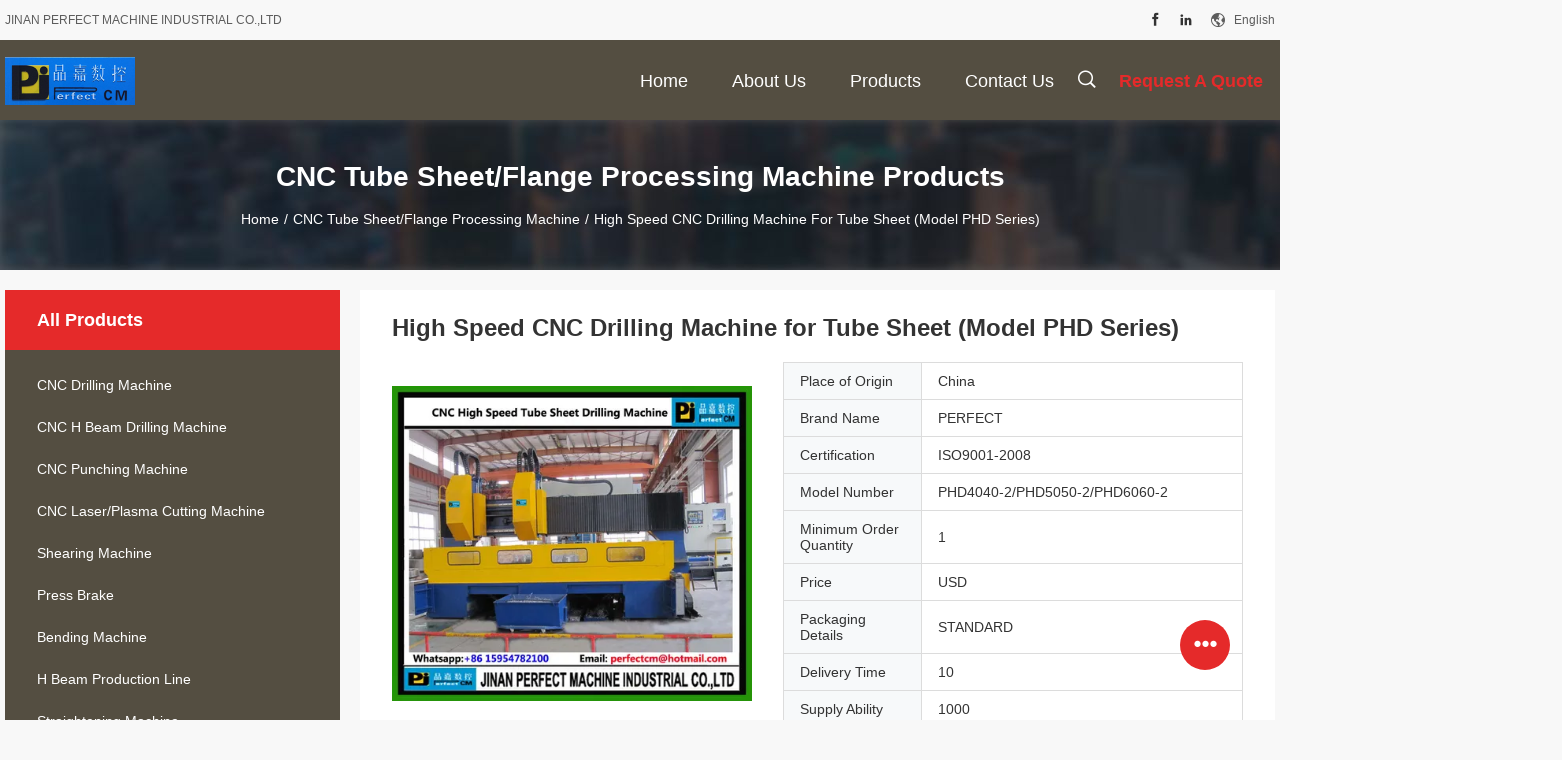

--- FILE ---
content_type: text/html
request_url: https://www.perfectcm.com/sale-7836930-high-speed-cnc-drilling-machine-for-tube-sheet-model-phd-series.html
body_size: 23714
content:

<!DOCTYPE html>
<html lang="en">
<head>
	<meta charset="utf-8">
	<meta http-equiv="X-UA-Compatible" content="IE=edge">
	<meta name="viewport" content="width=device-width, initial-scale=1.0, maximum-scale=1.0, user-scalable=no">
    <title>High Speed CNC Drilling Machine for Tube Sheet (Model PHD Series)</title>
    <meta name="keywords" content="CNC Tube Sheet/Flange Processing Machine, High Speed CNC Drilling Machine for Tube Sheet (Model PHD Series), CNC Tube Sheet/Flange Processing Machine for sale, CNC Tube Sheet/Flange Processing Machine price" />
    <meta name="description" content="High quality High Speed CNC Drilling Machine for Tube Sheet (Model PHD Series) from China, China's leading CNC Tube Sheet/Flange Processing Machine product market, With strict quality control CNC Tube Sheet/Flange Processing Machine factories, Producing high quality High Speed CNC Drilling Machine for Tube Sheet (Model PHD Series) products." />
				<link rel='preload'
					  href=/photo/perfectcm/sitetpl/style/common.css?ver=1660295999 as='style'><link type='text/css' rel='stylesheet'
					  href=/photo/perfectcm/sitetpl/style/common.css?ver=1660295999 media='all'><meta property="og:title" content="High Speed CNC Drilling Machine for Tube Sheet (Model PHD Series)" />
<meta property="og:description" content="High quality High Speed CNC Drilling Machine for Tube Sheet (Model PHD Series) from China, China's leading CNC Tube Sheet/Flange Processing Machine product market, With strict quality control CNC Tube Sheet/Flange Processing Machine factories, Producing high quality High Speed CNC Drilling Machine for Tube Sheet (Model PHD Series) products." />
<meta property="og:type" content="product" />
<meta property="og:availability" content="instock" />
<meta property="og:site_name" content="JINAN PERFECT MACHINE INDUSTRIAL CO.,LTD" />
<meta property="og:url" content="https://www.perfectcm.com/quality-7836930-high-speed-cnc-drilling-machine-for-tube-sheet-model-phd-series" />
<meta property="og:image" content="https://www.perfectcm.com/photo/ps11829046-high_speed_cnc_drilling_machine_for_tube_sheet_model_phd_series.jpg" />
<link rel="canonical" href="https://www.perfectcm.com/quality-7836930-high-speed-cnc-drilling-machine-for-tube-sheet-model-phd-series" />
<link rel="alternate" href="https://m.perfectcm.com/quality-7836930-high-speed-cnc-drilling-machine-for-tube-sheet-model-phd-series" media="only screen and (max-width: 640px)" />
<style type="text/css">
/*<![CDATA[*/
.consent__cookie {position: fixed;top: 0;left: 0;width: 100%;height: 0%;z-index: 100000;}.consent__cookie_bg {position: fixed;top: 0;left: 0;width: 100%;height: 100%;background: #000;opacity: .6;display: none }.consent__cookie_rel {position: fixed;bottom:0;left: 0;width: 100%;background: #fff;display: -webkit-box;display: -ms-flexbox;display: flex;flex-wrap: wrap;padding: 24px 80px;-webkit-box-sizing: border-box;box-sizing: border-box;-webkit-box-pack: justify;-ms-flex-pack: justify;justify-content: space-between;-webkit-transition: all ease-in-out .3s;transition: all ease-in-out .3s }.consent__close {position: absolute;top: 20px;right: 20px;cursor: pointer }.consent__close svg {fill: #777 }.consent__close:hover svg {fill: #000 }.consent__cookie_box {flex: 1;word-break: break-word;}.consent__warm {color: #777;font-size: 16px;margin-bottom: 12px;line-height: 19px }.consent__title {color: #333;font-size: 20px;font-weight: 600;margin-bottom: 12px;line-height: 23px }.consent__itxt {color: #333;font-size: 14px;margin-bottom: 12px;display: -webkit-box;display: -ms-flexbox;display: flex;-webkit-box-align: center;-ms-flex-align: center;align-items: center }.consent__itxt i {display: -webkit-inline-box;display: -ms-inline-flexbox;display: inline-flex;width: 28px;height: 28px;border-radius: 50%;background: #e0f9e9;margin-right: 8px;-webkit-box-align: center;-ms-flex-align: center;align-items: center;-webkit-box-pack: center;-ms-flex-pack: center;justify-content: center }.consent__itxt svg {fill: #3ca860 }.consent__txt {color: #a6a6a6;font-size: 14px;margin-bottom: 8px;line-height: 17px }.consent__btns {display: -webkit-box;display: -ms-flexbox;display: flex;-webkit-box-orient: vertical;-webkit-box-direction: normal;-ms-flex-direction: column;flex-direction: column;-webkit-box-pack: center;-ms-flex-pack: center;justify-content: center;flex-shrink: 0;}.consent__btn {width: 280px;height: 40px;line-height: 40px;text-align: center;background: #3ca860;color: #fff;border-radius: 4px;margin: 8px 0;-webkit-box-sizing: border-box;box-sizing: border-box;cursor: pointer }.consent__btn:hover {background: #00823b }.consent__btn.empty {color: #3ca860;border: 1px solid #3ca860;background: #fff }.consent__btn.empty:hover {background: #3ca860;color: #fff }.open .consent__cookie_bg {display: block }.open .consent__cookie_rel {bottom: 0 }@media (max-width: 760px) {.consent__btns {width: 100%;align-items: center;}.consent__cookie_rel {padding: 20px 24px }}.consent__cookie.open {display: block;}.consent__cookie {display: none;}
/*]]>*/
</style>
<script type="text/javascript">
/*<![CDATA[*/
window.isvideotpl = 0;window.detailurl = '';
var isShowGuide=0;showGuideColor=0;var company_type = 4;var webim_domain = '';

var colorUrl = '';
var aisearch = 0;
var selfUrl = '';
window.playerReportUrl='/vod/view_count/report';
var query_string = ["Products","Detail"];
var g_tp = '';
var customtplcolor = 99704;
window.predomainsub = "";
/*]]>*/
</script>
</head>
<body>
<script>
var originProductInfo = '';
var originProductInfo = {"showproduct":1,"pid":"7836930","name":"High Speed CNC Drilling Machine for Tube Sheet (Model PHD Series)","source_url":"\/sale-7836930-high-speed-cnc-drilling-machine-for-tube-sheet-model-phd-series.html","picurl":"\/photo\/pd11829046-high_speed_cnc_drilling_machine_for_tube_sheet_model_phd_series.jpg","propertyDetail":[["Minimum Oeder Quantity","1"],["Payment Terms","TT, L\/C at sight"],["Supply Aility","100"],["Place of Origin","China"]],"company_name":null,"picurl_c":"\/photo\/pc11829046-high_speed_cnc_drilling_machine_for_tube_sheet_model_phd_series.jpg","price":"USD","username":"Susan","viewTime":"Last Login : 7 hours 53 minutes ago","subject":"What is the delivery time on High Speed CNC Drilling Machine for Tube Sheet (Model PHD Series)","countrycode":"CA"};
var save_url = "/contactsave.html";
var update_url = "/updateinquiry.html";
var productInfo = {};
var defaulProductInfo = {};
var myDate = new Date();
var curDate = myDate.getFullYear()+'-'+(parseInt(myDate.getMonth())+1)+'-'+myDate.getDate();
var message = '';
var default_pop = 1;
var leaveMessageDialog = document.getElementsByClassName('leave-message-dialog')[0]; // 获取弹层
var _$$ = function (dom) {
    return document.querySelectorAll(dom);
};
resInfo = originProductInfo;
defaulProductInfo.pid = resInfo['pid'];
defaulProductInfo.productName = resInfo['name'];
defaulProductInfo.productInfo = resInfo['propertyDetail'];
defaulProductInfo.productImg = resInfo['picurl_c'];
defaulProductInfo.subject = resInfo['subject'];
defaulProductInfo.productImgAlt = resInfo['name'];
var inquirypopup_tmp = 1;
var message = 'Dear,'+'\r\n'+"I am interested in"+' '+trim(resInfo['name'])+", could you send me more details such as type, size, MOQ, material, etc."+'\r\n'+"Thanks!"+'\r\n'+"Waiting for your reply.";
var message_1 = 'Dear,'+'\r\n'+"I am interested in"+' '+trim(resInfo['name'])+", could you send me more details such as type, size, MOQ, material, etc."+'\r\n'+"Thanks!"+'\r\n'+"Waiting for your reply.";
var message_2 = 'Hello,'+'\r\n'+"I am looking for"+' '+trim(resInfo['name'])+", please send me the price, specification and picture."+'\r\n'+"Your swift response will be highly appreciated."+'\r\n'+"Feel free to contact me for more information."+'\r\n'+"Thanks a lot.";
var message_3 = 'Hello,'+'\r\n'+trim(resInfo['name'])+' '+"meets my expectations."+'\r\n'+"Please give me the best price and some other product information."+'\r\n'+"Feel free to contact me via my mail."+'\r\n'+"Thanks a lot.";

var message_4 = 'Dear,'+'\r\n'+"What is the FOB price on your"+' '+trim(resInfo['name'])+'?'+'\r\n'+"Which is the nearest port name?"+'\r\n'+"Please reply me as soon as possible, it would be better to share further information."+'\r\n'+"Regards!";
var message_5 = 'Hi there,'+'\r\n'+"I am very interested in your"+' '+trim(resInfo['name'])+'.'+'\r\n'+"Please send me your product details."+'\r\n'+"Looking forward to your quick reply."+'\r\n'+"Feel free to contact me by mail."+'\r\n'+"Regards!";

var message_6 = 'Dear,'+'\r\n'+"Please provide us with information about your"+' '+trim(resInfo['name'])+", such as type, size, material, and of course the best price."+'\r\n'+"Looking forward to your quick reply."+'\r\n'+"Thank you!";
var message_7 = 'Dear,'+'\r\n'+"Can you supply"+' '+trim(resInfo['name'])+" for us?"+'\r\n'+"First we want a price list and some product details."+'\r\n'+"I hope to get reply asap and look forward to cooperation."+'\r\n'+"Thank you very much.";
var message_8 = 'hi,'+'\r\n'+"I am looking for"+' '+trim(resInfo['name'])+", please give me some more detailed product information."+'\r\n'+"I look forward to your reply."+'\r\n'+"Thank you!";
var message_9 = 'Hello,'+'\r\n'+"Your"+' '+trim(resInfo['name'])+" meets my requirements very well."+'\r\n'+"Please send me the price, specification, and similar model will be OK."+'\r\n'+"Feel free to chat with me."+'\r\n'+"Thanks!";
var message_10 = 'Dear,'+'\r\n'+"I want to know more about the details and quotation of"+' '+trim(resInfo['name'])+'.'+'\r\n'+"Feel free to contact me."+'\r\n'+"Regards!";

var r = getRandom(1,10);

defaulProductInfo.message = eval("message_"+r);

var mytAjax = {

    post: function(url, data, fn) {
        var xhr = new XMLHttpRequest();
        xhr.open("POST", url, true);
        xhr.setRequestHeader("Content-Type", "application/x-www-form-urlencoded;charset=UTF-8");
        xhr.setRequestHeader("X-Requested-With", "XMLHttpRequest");
        xhr.setRequestHeader('Content-Type','text/plain;charset=UTF-8');
        xhr.onreadystatechange = function() {
            if(xhr.readyState == 4 && (xhr.status == 200 || xhr.status == 304)) {
                fn.call(this, xhr.responseText);
            }
        };
        xhr.send(data);
    },

    postform: function(url, data, fn) {
        var xhr = new XMLHttpRequest();
        xhr.open("POST", url, true);
        xhr.setRequestHeader("X-Requested-With", "XMLHttpRequest");
        xhr.onreadystatechange = function() {
            if(xhr.readyState == 4 && (xhr.status == 200 || xhr.status == 304)) {
                fn.call(this, xhr.responseText);
            }
        };
        xhr.send(data);
    }
};

function trim(str)
{
    str = str.replace(/(^\s*)/g,"");
    return str.replace(/(\s*$)/g,"");
};
function getRandom(m,n){
    var num = Math.floor(Math.random()*(m - n) + n);
    return num;
};
function strBtn(param) {

    var starattextarea = document.getElementById("textareamessage").value.length;
    var email = document.getElementById("startEmail").value;

    var default_tip = document.querySelectorAll(".watermark_container").length;
    if (20 < starattextarea && starattextarea < 3000) {
        if(default_tip>0){
            document.getElementById("textareamessage1").parentNode.parentNode.nextElementSibling.style.display = "none";
        }else{
            document.getElementById("textareamessage1").parentNode.nextElementSibling.style.display = "none";
        }

    } else {
        if(default_tip>0){
            document.getElementById("textareamessage1").parentNode.parentNode.nextElementSibling.style.display = "block";
        }else{
            document.getElementById("textareamessage1").parentNode.nextElementSibling.style.display = "block";
        }

        return;
    }

    // var re = /^([a-zA-Z0-9_-])+@([a-zA-Z0-9_-])+\.([a-zA-Z0-9_-])+/i;/*邮箱不区分大小写*/
    var re = /^[a-zA-Z0-9][\w-]*(\.?[\w-]+)*@[a-zA-Z0-9-]+(\.[a-zA-Z0-9]+)+$/i;
    if (!re.test(email)) {
        document.getElementById("startEmail").nextElementSibling.style.display = "block";
        return;
    } else {
        document.getElementById("startEmail").nextElementSibling.style.display = "none";
    }

    var subject = document.getElementById("pop_subject").value;
    var pid = document.getElementById("pop_pid").value;
    var message = document.getElementById("textareamessage").value;
    var sender_email = document.getElementById("startEmail").value;
    var tel = '';
    if (document.getElementById("tel0") != undefined && document.getElementById("tel0") != '')
        tel = document.getElementById("tel0").value;
    var form_serialize = '&tel='+tel;

    form_serialize = form_serialize.replace(/\+/g, "%2B");
    mytAjax.post(save_url,"pid="+pid+"&subject="+subject+"&email="+sender_email+"&message="+(message)+form_serialize,function(res){
        var mes = JSON.parse(res);
        if(mes.status == 200){
            var iid = mes.iid;
            document.getElementById("pop_iid").value = iid;
            document.getElementById("pop_uuid").value = mes.uuid;

            if(typeof gtag_report_conversion === "function"){
                gtag_report_conversion();//执行统计js代码
            }
            if(typeof fbq === "function"){
                fbq('track','Purchase');//执行统计js代码
            }
        }
    });
    for (var index = 0; index < document.querySelectorAll(".dialog-content-pql").length; index++) {
        document.querySelectorAll(".dialog-content-pql")[index].style.display = "none";
    };
    $('#idphonepql').val(tel);
    document.getElementById("dialog-content-pql-id").style.display = "block";
    ;
};
function twoBtnOk(param) {

    var selectgender = document.getElementById("Mr").innerHTML;
    var iid = document.getElementById("pop_iid").value;
    var sendername = document.getElementById("idnamepql").value;
    var senderphone = document.getElementById("idphonepql").value;
    var sendercname = document.getElementById("idcompanypql").value;
    var uuid = document.getElementById("pop_uuid").value;
    var gender = 2;
    if(selectgender == 'Mr.') gender = 0;
    if(selectgender == 'Mrs.') gender = 1;
    var pid = document.getElementById("pop_pid").value;
    var form_serialize = '';

        form_serialize = form_serialize.replace(/\+/g, "%2B");

    mytAjax.post(update_url,"iid="+iid+"&gender="+gender+"&uuid="+uuid+"&name="+(sendername)+"&tel="+(senderphone)+"&company="+(sendercname)+form_serialize,function(res){});

    for (var index = 0; index < document.querySelectorAll(".dialog-content-pql").length; index++) {
        document.querySelectorAll(".dialog-content-pql")[index].style.display = "none";
    };
    document.getElementById("dialog-content-pql-ok").style.display = "block";

};
function toCheckMust(name) {
    $('#'+name+'error').hide();
}
function handClidk(param) {
    var starattextarea = document.getElementById("textareamessage1").value.length;
    var email = document.getElementById("startEmail1").value;
    var default_tip = document.querySelectorAll(".watermark_container").length;
    if (20 < starattextarea && starattextarea < 3000) {
        if(default_tip>0){
            document.getElementById("textareamessage1").parentNode.parentNode.nextElementSibling.style.display = "none";
        }else{
            document.getElementById("textareamessage1").parentNode.nextElementSibling.style.display = "none";
        }

    } else {
        if(default_tip>0){
            document.getElementById("textareamessage1").parentNode.parentNode.nextElementSibling.style.display = "block";
        }else{
            document.getElementById("textareamessage1").parentNode.nextElementSibling.style.display = "block";
        }

        return;
    }

    // var re = /^([a-zA-Z0-9_-])+@([a-zA-Z0-9_-])+\.([a-zA-Z0-9_-])+/i;
    var re = /^[a-zA-Z0-9][\w-]*(\.?[\w-]+)*@[a-zA-Z0-9-]+(\.[a-zA-Z0-9]+)+$/i;
    if (!re.test(email)) {
        document.getElementById("startEmail1").nextElementSibling.style.display = "block";
        return;
    } else {
        document.getElementById("startEmail1").nextElementSibling.style.display = "none";
    }

    var subject = document.getElementById("pop_subject").value;
    var pid = document.getElementById("pop_pid").value;
    var message = document.getElementById("textareamessage1").value;
    var sender_email = document.getElementById("startEmail1").value;
    var form_serialize = tel = '';
    if (document.getElementById("tel1") != undefined && document.getElementById("tel1") != '')
        tel = document.getElementById("tel1").value;
        mytAjax.post(save_url,"email="+sender_email+"&tel="+tel+"&pid="+pid+"&message="+message+"&subject="+subject+form_serialize,function(res){

        var mes = JSON.parse(res);
        if(mes.status == 200){
            var iid = mes.iid;
            document.getElementById("pop_iid").value = iid;
            document.getElementById("pop_uuid").value = mes.uuid;
            if(typeof gtag_report_conversion === "function"){
                gtag_report_conversion();//执行统计js代码
            }
        }

    });
    for (var index = 0; index < document.querySelectorAll(".dialog-content-pql").length; index++) {
        document.querySelectorAll(".dialog-content-pql")[index].style.display = "none";
    };
    $('#idphonepql').val(tel);
    document.getElementById("dialog-content-pql-id").style.display = "block";

};
window.addEventListener('load', function () {
    $('.checkbox-wrap label').each(function(){
        if($(this).find('input').prop('checked')){
            $(this).addClass('on')
        }else {
            $(this).removeClass('on')
        }
    })
    $(document).on('click', '.checkbox-wrap label' , function(ev){
        if (ev.target.tagName.toUpperCase() != 'INPUT') {
            $(this).toggleClass('on')
        }
    })
})

function hand_video(pdata) {
    data = JSON.parse(pdata);
    productInfo.productName = data.productName;
    productInfo.productInfo = data.productInfo;
    productInfo.productImg = data.productImg;
    productInfo.subject = data.subject;

    var message = 'Dear,'+'\r\n'+"I am interested in"+' '+trim(data.productName)+", could you send me more details such as type, size, quantity, material, etc."+'\r\n'+"Thanks!"+'\r\n'+"Waiting for your reply.";

    var message = 'Dear,'+'\r\n'+"I am interested in"+' '+trim(data.productName)+", could you send me more details such as type, size, MOQ, material, etc."+'\r\n'+"Thanks!"+'\r\n'+"Waiting for your reply.";
    var message_1 = 'Dear,'+'\r\n'+"I am interested in"+' '+trim(data.productName)+", could you send me more details such as type, size, MOQ, material, etc."+'\r\n'+"Thanks!"+'\r\n'+"Waiting for your reply.";
    var message_2 = 'Hello,'+'\r\n'+"I am looking for"+' '+trim(data.productName)+", please send me the price, specification and picture."+'\r\n'+"Your swift response will be highly appreciated."+'\r\n'+"Feel free to contact me for more information."+'\r\n'+"Thanks a lot.";
    var message_3 = 'Hello,'+'\r\n'+trim(data.productName)+' '+"meets my expectations."+'\r\n'+"Please give me the best price and some other product information."+'\r\n'+"Feel free to contact me via my mail."+'\r\n'+"Thanks a lot.";

    var message_4 = 'Dear,'+'\r\n'+"What is the FOB price on your"+' '+trim(data.productName)+'?'+'\r\n'+"Which is the nearest port name?"+'\r\n'+"Please reply me as soon as possible, it would be better to share further information."+'\r\n'+"Regards!";
    var message_5 = 'Hi there,'+'\r\n'+"I am very interested in your"+' '+trim(data.productName)+'.'+'\r\n'+"Please send me your product details."+'\r\n'+"Looking forward to your quick reply."+'\r\n'+"Feel free to contact me by mail."+'\r\n'+"Regards!";

    var message_6 = 'Dear,'+'\r\n'+"Please provide us with information about your"+' '+trim(data.productName)+", such as type, size, material, and of course the best price."+'\r\n'+"Looking forward to your quick reply."+'\r\n'+"Thank you!";
    var message_7 = 'Dear,'+'\r\n'+"Can you supply"+' '+trim(data.productName)+" for us?"+'\r\n'+"First we want a price list and some product details."+'\r\n'+"I hope to get reply asap and look forward to cooperation."+'\r\n'+"Thank you very much.";
    var message_8 = 'hi,'+'\r\n'+"I am looking for"+' '+trim(data.productName)+", please give me some more detailed product information."+'\r\n'+"I look forward to your reply."+'\r\n'+"Thank you!";
    var message_9 = 'Hello,'+'\r\n'+"Your"+' '+trim(data.productName)+" meets my requirements very well."+'\r\n'+"Please send me the price, specification, and similar model will be OK."+'\r\n'+"Feel free to chat with me."+'\r\n'+"Thanks!";
    var message_10 = 'Dear,'+'\r\n'+"I want to know more about the details and quotation of"+' '+trim(data.productName)+'.'+'\r\n'+"Feel free to contact me."+'\r\n'+"Regards!";

    var r = getRandom(1,10);

    productInfo.message = eval("message_"+r);
    if(parseInt(inquirypopup_tmp/10) == 1){
        productInfo.message = "";
    }
    productInfo.pid = data.pid;
    creatDialog(productInfo, 2);
};

function handDialog(pdata) {
    data = JSON.parse(pdata);
    productInfo.productName = data.productName;
    productInfo.productInfo = data.productInfo;
    productInfo.productImg = data.productImg;
    productInfo.subject = data.subject;

    var message = 'Dear,'+'\r\n'+"I am interested in"+' '+trim(data.productName)+", could you send me more details such as type, size, quantity, material, etc."+'\r\n'+"Thanks!"+'\r\n'+"Waiting for your reply.";

    var message = 'Dear,'+'\r\n'+"I am interested in"+' '+trim(data.productName)+", could you send me more details such as type, size, MOQ, material, etc."+'\r\n'+"Thanks!"+'\r\n'+"Waiting for your reply.";
    var message_1 = 'Dear,'+'\r\n'+"I am interested in"+' '+trim(data.productName)+", could you send me more details such as type, size, MOQ, material, etc."+'\r\n'+"Thanks!"+'\r\n'+"Waiting for your reply.";
    var message_2 = 'Hello,'+'\r\n'+"I am looking for"+' '+trim(data.productName)+", please send me the price, specification and picture."+'\r\n'+"Your swift response will be highly appreciated."+'\r\n'+"Feel free to contact me for more information."+'\r\n'+"Thanks a lot.";
    var message_3 = 'Hello,'+'\r\n'+trim(data.productName)+' '+"meets my expectations."+'\r\n'+"Please give me the best price and some other product information."+'\r\n'+"Feel free to contact me via my mail."+'\r\n'+"Thanks a lot.";

    var message_4 = 'Dear,'+'\r\n'+"What is the FOB price on your"+' '+trim(data.productName)+'?'+'\r\n'+"Which is the nearest port name?"+'\r\n'+"Please reply me as soon as possible, it would be better to share further information."+'\r\n'+"Regards!";
    var message_5 = 'Hi there,'+'\r\n'+"I am very interested in your"+' '+trim(data.productName)+'.'+'\r\n'+"Please send me your product details."+'\r\n'+"Looking forward to your quick reply."+'\r\n'+"Feel free to contact me by mail."+'\r\n'+"Regards!";

    var message_6 = 'Dear,'+'\r\n'+"Please provide us with information about your"+' '+trim(data.productName)+", such as type, size, material, and of course the best price."+'\r\n'+"Looking forward to your quick reply."+'\r\n'+"Thank you!";
    var message_7 = 'Dear,'+'\r\n'+"Can you supply"+' '+trim(data.productName)+" for us?"+'\r\n'+"First we want a price list and some product details."+'\r\n'+"I hope to get reply asap and look forward to cooperation."+'\r\n'+"Thank you very much.";
    var message_8 = 'hi,'+'\r\n'+"I am looking for"+' '+trim(data.productName)+", please give me some more detailed product information."+'\r\n'+"I look forward to your reply."+'\r\n'+"Thank you!";
    var message_9 = 'Hello,'+'\r\n'+"Your"+' '+trim(data.productName)+" meets my requirements very well."+'\r\n'+"Please send me the price, specification, and similar model will be OK."+'\r\n'+"Feel free to chat with me."+'\r\n'+"Thanks!";
    var message_10 = 'Dear,'+'\r\n'+"I want to know more about the details and quotation of"+' '+trim(data.productName)+'.'+'\r\n'+"Feel free to contact me."+'\r\n'+"Regards!";

    var r = getRandom(1,10);

    productInfo.message = eval("message_"+r);
    if(parseInt(inquirypopup_tmp/10) == 1){
        productInfo.message = "";
    }
    productInfo.pid = data.pid;
    creatDialog(productInfo, 2);
};

function closepql(param) {

    leaveMessageDialog.style.display = 'none';
};

function closepql2(param) {

    for (var index = 0; index < document.querySelectorAll(".dialog-content-pql").length; index++) {
        document.querySelectorAll(".dialog-content-pql")[index].style.display = "none";
    };
    document.getElementById("dialog-content-pql-ok").style.display = "block";
};

function decodeHtmlEntities(str) {
    var tempElement = document.createElement('div');
    tempElement.innerHTML = str;
    return tempElement.textContent || tempElement.innerText || '';
}

function initProduct(productInfo,type){

    productInfo.productName = decodeHtmlEntities(productInfo.productName);
    productInfo.message = decodeHtmlEntities(productInfo.message);

    leaveMessageDialog = document.getElementsByClassName('leave-message-dialog')[0];
    leaveMessageDialog.style.display = "block";
    if(type == 3){
        var popinquiryemail = document.getElementById("popinquiryemail").value;
        _$$("#startEmail1")[0].value = popinquiryemail;
    }else{
        _$$("#startEmail1")[0].value = "";
    }
    _$$("#startEmail")[0].value = "";
    _$$("#idnamepql")[0].value = "";
    _$$("#idphonepql")[0].value = "";
    _$$("#idcompanypql")[0].value = "";

    _$$("#pop_pid")[0].value = productInfo.pid;
    _$$("#pop_subject")[0].value = productInfo.subject;
    
    if(parseInt(inquirypopup_tmp/10) == 1){
        productInfo.message = "";
    }

    _$$("#textareamessage1")[0].value = productInfo.message;
    _$$("#textareamessage")[0].value = productInfo.message;

    _$$("#dialog-content-pql-id .titlep")[0].innerHTML = productInfo.productName;
    _$$("#dialog-content-pql-id img")[0].setAttribute("src", productInfo.productImg);
    _$$("#dialog-content-pql-id img")[0].setAttribute("alt", productInfo.productImgAlt);

    _$$("#dialog-content-pql-id-hand img")[0].setAttribute("src", productInfo.productImg);
    _$$("#dialog-content-pql-id-hand img")[0].setAttribute("alt", productInfo.productImgAlt);
    _$$("#dialog-content-pql-id-hand .titlep")[0].innerHTML = productInfo.productName;

    if (productInfo.productInfo.length > 0) {
        var ul2, ul;
        ul = document.createElement("ul");
        for (var index = 0; index < productInfo.productInfo.length; index++) {
            var el = productInfo.productInfo[index];
            var li = document.createElement("li");
            var span1 = document.createElement("span");
            span1.innerHTML = el[0] + ":";
            var span2 = document.createElement("span");
            span2.innerHTML = el[1];
            li.appendChild(span1);
            li.appendChild(span2);
            ul.appendChild(li);

        }
        ul2 = ul.cloneNode(true);
        if (type === 1) {
            _$$("#dialog-content-pql-id .left")[0].replaceChild(ul, _$$("#dialog-content-pql-id .left ul")[0]);
        } else {
            _$$("#dialog-content-pql-id-hand .left")[0].replaceChild(ul2, _$$("#dialog-content-pql-id-hand .left ul")[0]);
            _$$("#dialog-content-pql-id .left")[0].replaceChild(ul, _$$("#dialog-content-pql-id .left ul")[0]);
        }
    };
    for (var index = 0; index < _$$("#dialog-content-pql-id .right ul li").length; index++) {
        _$$("#dialog-content-pql-id .right ul li")[index].addEventListener("click", function (params) {
            _$$("#dialog-content-pql-id .right #Mr")[0].innerHTML = this.innerHTML
        }, false)

    };

};
function closeInquiryCreateDialog() {
    document.getElementById("xuanpan_dialog_box_pql").style.display = "none";
};
function showInquiryCreateDialog() {
    document.getElementById("xuanpan_dialog_box_pql").style.display = "block";
};
function submitPopInquiry(){
    var message = document.getElementById("inquiry_message").value;
    var email = document.getElementById("inquiry_email").value;
    var subject = defaulProductInfo.subject;
    var pid = defaulProductInfo.pid;
    if (email === undefined) {
        showInquiryCreateDialog();
        document.getElementById("inquiry_email").style.border = "1px solid red";
        return false;
    };
    if (message === undefined) {
        showInquiryCreateDialog();
        document.getElementById("inquiry_message").style.border = "1px solid red";
        return false;
    };
    if (email.search(/^\w+((-\w+)|(\.\w+))*\@[A-Za-z0-9]+((\.|-)[A-Za-z0-9]+)*\.[A-Za-z0-9]+$/) == -1) {
        document.getElementById("inquiry_email").style.border= "1px solid red";
        showInquiryCreateDialog();
        return false;
    } else {
        document.getElementById("inquiry_email").style.border= "";
    };
    if (message.length < 20 || message.length >3000) {
        showInquiryCreateDialog();
        document.getElementById("inquiry_message").style.border = "1px solid red";
        return false;
    } else {
        document.getElementById("inquiry_message").style.border = "";
    };
    var tel = '';
    if (document.getElementById("tel") != undefined && document.getElementById("tel") != '')
        tel = document.getElementById("tel").value;

    mytAjax.post(save_url,"pid="+pid+"&subject="+subject+"&email="+email+"&message="+(message)+'&tel='+tel,function(res){
        var mes = JSON.parse(res);
        if(mes.status == 200){
            var iid = mes.iid;
            document.getElementById("pop_iid").value = iid;
            document.getElementById("pop_uuid").value = mes.uuid;

        }
    });
    initProduct(defaulProductInfo);
    for (var index = 0; index < document.querySelectorAll(".dialog-content-pql").length; index++) {
        document.querySelectorAll(".dialog-content-pql")[index].style.display = "none";
    };
    $('#idphonepql').val(tel);
    document.getElementById("dialog-content-pql-id").style.display = "block";

};

//带附件上传
function submitPopInquiryfile(email_id,message_id,check_sort,name_id,phone_id,company_id,attachments){

    if(typeof(check_sort) == 'undefined'){
        check_sort = 0;
    }
    var message = document.getElementById(message_id).value;
    var email = document.getElementById(email_id).value;
    var attachments = document.getElementById(attachments).value;
    if(typeof(name_id) !== 'undefined' && name_id != ""){
        var name  = document.getElementById(name_id).value;
    }
    if(typeof(phone_id) !== 'undefined' && phone_id != ""){
        var phone = document.getElementById(phone_id).value;
    }
    if(typeof(company_id) !== 'undefined' && company_id != ""){
        var company = document.getElementById(company_id).value;
    }
    var subject = defaulProductInfo.subject;
    var pid = defaulProductInfo.pid;

    if(check_sort == 0){
        if (email === undefined) {
            showInquiryCreateDialog();
            document.getElementById(email_id).style.border = "1px solid red";
            return false;
        };
        if (message === undefined) {
            showInquiryCreateDialog();
            document.getElementById(message_id).style.border = "1px solid red";
            return false;
        };

        if (email.search(/^\w+((-\w+)|(\.\w+))*\@[A-Za-z0-9]+((\.|-)[A-Za-z0-9]+)*\.[A-Za-z0-9]+$/) == -1) {
            document.getElementById(email_id).style.border= "1px solid red";
            showInquiryCreateDialog();
            return false;
        } else {
            document.getElementById(email_id).style.border= "";
        };
        if (message.length < 20 || message.length >3000) {
            showInquiryCreateDialog();
            document.getElementById(message_id).style.border = "1px solid red";
            return false;
        } else {
            document.getElementById(message_id).style.border = "";
        };
    }else{

        if (message === undefined) {
            showInquiryCreateDialog();
            document.getElementById(message_id).style.border = "1px solid red";
            return false;
        };

        if (email === undefined) {
            showInquiryCreateDialog();
            document.getElementById(email_id).style.border = "1px solid red";
            return false;
        };

        if (message.length < 20 || message.length >3000) {
            showInquiryCreateDialog();
            document.getElementById(message_id).style.border = "1px solid red";
            return false;
        } else {
            document.getElementById(message_id).style.border = "";
        };

        if (email.search(/^\w+((-\w+)|(\.\w+))*\@[A-Za-z0-9]+((\.|-)[A-Za-z0-9]+)*\.[A-Za-z0-9]+$/) == -1) {
            document.getElementById(email_id).style.border= "1px solid red";
            showInquiryCreateDialog();
            return false;
        } else {
            document.getElementById(email_id).style.border= "";
        };

    };

    mytAjax.post(save_url,"pid="+pid+"&subject="+subject+"&email="+email+"&message="+message+"&company="+company+"&attachments="+attachments,function(res){
        var mes = JSON.parse(res);
        if(mes.status == 200){
            var iid = mes.iid;
            document.getElementById("pop_iid").value = iid;
            document.getElementById("pop_uuid").value = mes.uuid;

            if(typeof gtag_report_conversion === "function"){
                gtag_report_conversion();//执行统计js代码
            }
            if(typeof fbq === "function"){
                fbq('track','Purchase');//执行统计js代码
            }
        }
    });
    initProduct(defaulProductInfo);

    if(name !== undefined && name != ""){
        _$$("#idnamepql")[0].value = name;
    }

    if(phone !== undefined && phone != ""){
        _$$("#idphonepql")[0].value = phone;
    }

    if(company !== undefined && company != ""){
        _$$("#idcompanypql")[0].value = company;
    }

    for (var index = 0; index < document.querySelectorAll(".dialog-content-pql").length; index++) {
        document.querySelectorAll(".dialog-content-pql")[index].style.display = "none";
    };
    document.getElementById("dialog-content-pql-id").style.display = "block";

};
function submitPopInquiryByParam(email_id,message_id,check_sort,name_id,phone_id,company_id){

    if(typeof(check_sort) == 'undefined'){
        check_sort = 0;
    }

    var senderphone = '';
    var message = document.getElementById(message_id).value;
    var email = document.getElementById(email_id).value;
    if(typeof(name_id) !== 'undefined' && name_id != ""){
        var name  = document.getElementById(name_id).value;
    }
    if(typeof(phone_id) !== 'undefined' && phone_id != ""){
        var phone = document.getElementById(phone_id).value;
        senderphone = phone;
    }
    if(typeof(company_id) !== 'undefined' && company_id != ""){
        var company = document.getElementById(company_id).value;
    }
    var subject = defaulProductInfo.subject;
    var pid = defaulProductInfo.pid;

    if(check_sort == 0){
        if (email === undefined) {
            showInquiryCreateDialog();
            document.getElementById(email_id).style.border = "1px solid red";
            return false;
        };
        if (message === undefined) {
            showInquiryCreateDialog();
            document.getElementById(message_id).style.border = "1px solid red";
            return false;
        };

        if (email.search(/^\w+((-\w+)|(\.\w+))*\@[A-Za-z0-9]+((\.|-)[A-Za-z0-9]+)*\.[A-Za-z0-9]+$/) == -1) {
            document.getElementById(email_id).style.border= "1px solid red";
            showInquiryCreateDialog();
            return false;
        } else {
            document.getElementById(email_id).style.border= "";
        };
        if (message.length < 20 || message.length >3000) {
            showInquiryCreateDialog();
            document.getElementById(message_id).style.border = "1px solid red";
            return false;
        } else {
            document.getElementById(message_id).style.border = "";
        };
    }else{

        if (message === undefined) {
            showInquiryCreateDialog();
            document.getElementById(message_id).style.border = "1px solid red";
            return false;
        };

        if (email === undefined) {
            showInquiryCreateDialog();
            document.getElementById(email_id).style.border = "1px solid red";
            return false;
        };

        if (message.length < 20 || message.length >3000) {
            showInquiryCreateDialog();
            document.getElementById(message_id).style.border = "1px solid red";
            return false;
        } else {
            document.getElementById(message_id).style.border = "";
        };

        if (email.search(/^\w+((-\w+)|(\.\w+))*\@[A-Za-z0-9]+((\.|-)[A-Za-z0-9]+)*\.[A-Za-z0-9]+$/) == -1) {
            document.getElementById(email_id).style.border= "1px solid red";
            showInquiryCreateDialog();
            return false;
        } else {
            document.getElementById(email_id).style.border= "";
        };

    };

    var productsku = "";
    if($("#product_sku").length > 0){
        productsku = $("#product_sku").html();
    }

    mytAjax.post(save_url,"tel="+senderphone+"&pid="+pid+"&subject="+subject+"&email="+email+"&message="+message+"&messagesku="+encodeURI(productsku),function(res){
        var mes = JSON.parse(res);
        if(mes.status == 200){
            var iid = mes.iid;
            document.getElementById("pop_iid").value = iid;
            document.getElementById("pop_uuid").value = mes.uuid;

            if(typeof gtag_report_conversion === "function"){
                gtag_report_conversion();//执行统计js代码
            }
            if(typeof fbq === "function"){
                fbq('track','Purchase');//执行统计js代码
            }
        }
    });
    initProduct(defaulProductInfo);

    if(name !== undefined && name != ""){
        _$$("#idnamepql")[0].value = name;
    }

    if(phone !== undefined && phone != ""){
        _$$("#idphonepql")[0].value = phone;
    }

    if(company !== undefined && company != ""){
        _$$("#idcompanypql")[0].value = company;
    }

    for (var index = 0; index < document.querySelectorAll(".dialog-content-pql").length; index++) {
        document.querySelectorAll(".dialog-content-pql")[index].style.display = "none";

    };
    document.getElementById("dialog-content-pql-id").style.display = "block";

};

function creat_videoDialog(productInfo, type) {

    if(type == 1){
        if(default_pop != 1){
            return false;
        }
        window.localStorage.recordDialogStatus = curDate;
    }else{
        default_pop = 0;
    }
    initProduct(productInfo, type);
    if (type === 1) {
        // 自动弹出
        for (var index = 0; index < document.querySelectorAll(".dialog-content-pql").length; index++) {

            document.querySelectorAll(".dialog-content-pql")[index].style.display = "none";
        };
        document.getElementById("dialog-content-pql").style.display = "block";
    } else {
        // 手动弹出
        for (var index = 0; index < document.querySelectorAll(".dialog-content-pql").length; index++) {
            document.querySelectorAll(".dialog-content-pql")[index].style.display = "none";
        };
        document.getElementById("dialog-content-pql-id-hand").style.display = "block";
    }
}

function creatDialog(productInfo, type) {

    if(type == 1){
        if(default_pop != 1){
            return false;
        }
        window.localStorage.recordDialogStatus = curDate;
    }else{
        default_pop = 0;
    }
    initProduct(productInfo, type);
    if (type === 1) {
        // 自动弹出
        for (var index = 0; index < document.querySelectorAll(".dialog-content-pql").length; index++) {

            document.querySelectorAll(".dialog-content-pql")[index].style.display = "none";
        };
        document.getElementById("dialog-content-pql").style.display = "block";
    } else {
        // 手动弹出
        for (var index = 0; index < document.querySelectorAll(".dialog-content-pql").length; index++) {
            document.querySelectorAll(".dialog-content-pql")[index].style.display = "none";
        };
        document.getElementById("dialog-content-pql-id-hand").style.display = "block";
    }
}

//带邮箱信息打开询盘框 emailtype=1表示带入邮箱
function openDialog(emailtype){
    var type = 2;//不带入邮箱，手动弹出
    if(emailtype == 1){
        var popinquiryemail = document.getElementById("popinquiryemail").value;
        // var re = /^([a-zA-Z0-9_-])+@([a-zA-Z0-9_-])+\.([a-zA-Z0-9_-])+/i;
        var re = /^[a-zA-Z0-9][\w-]*(\.?[\w-]+)*@[a-zA-Z0-9-]+(\.[a-zA-Z0-9]+)+$/i;
        if (!re.test(popinquiryemail)) {
            //前端提示样式;
            showInquiryCreateDialog();
            document.getElementById("popinquiryemail").style.border = "1px solid red";
            return false;
        } else {
            //前端提示样式;
        }
        var type = 3;
    }
    creatDialog(defaulProductInfo,type);
}

//上传附件
function inquiryUploadFile(){
    var fileObj = document.querySelector("#fileId").files[0];
    //构建表单数据
    var formData = new FormData();
    var filesize = fileObj.size;
    if(filesize > 10485760 || filesize == 0) {
        document.getElementById("filetips").style.display = "block";
        return false;
    }else {
        document.getElementById("filetips").style.display = "none";
    }
    formData.append('popinquiryfile', fileObj);
    document.getElementById("quotefileform").reset();
    var save_url = "/inquiryuploadfile.html";
    mytAjax.postform(save_url,formData,function(res){
        var mes = JSON.parse(res);
        if(mes.status == 200){
            document.getElementById("uploader-file-info").innerHTML = document.getElementById("uploader-file-info").innerHTML + "<span class=op>"+mes.attfile.name+"<a class=delatt id=att"+mes.attfile.id+" onclick=delatt("+mes.attfile.id+");>Delete</a></span>";
            var nowattachs = document.getElementById("attachments").value;
            if( nowattachs !== ""){
                var attachs = JSON.parse(nowattachs);
                attachs[mes.attfile.id] = mes.attfile;
            }else{
                var attachs = {};
                attachs[mes.attfile.id] = mes.attfile;
            }
            document.getElementById("attachments").value = JSON.stringify(attachs);
        }
    });
}
//附件删除
function delatt(attid)
{
    var nowattachs = document.getElementById("attachments").value;
    if( nowattachs !== ""){
        var attachs = JSON.parse(nowattachs);
        if(attachs[attid] == ""){
            return false;
        }
        var formData = new FormData();
        var delfile = attachs[attid]['filename'];
        var save_url = "/inquirydelfile.html";
        if(delfile != "") {
            formData.append('delfile', delfile);
            mytAjax.postform(save_url, formData, function (res) {
                if(res !== "") {
                    var mes = JSON.parse(res);
                    if (mes.status == 200) {
                        delete attachs[attid];
                        document.getElementById("attachments").value = JSON.stringify(attachs);
                        var s = document.getElementById("att"+attid);
                        s.parentNode.remove();
                    }
                }
            });
        }
    }else{
        return false;
    }
}

</script>
<div class="leave-message-dialog" style="display: none">
<style>
    .leave-message-dialog .close:before, .leave-message-dialog .close:after{
        content:initial;
    }
</style>
<div class="dialog-content-pql" id="dialog-content-pql" style="display: none">
    <span class="close" onclick="closepql()"><img src="/images/close.png" alt="close"></span>
    <div class="title">
        <p class="firstp-pql">Leave a Message</p>
        <p class="lastp-pql">We will call you back soon!</p>
    </div>
    <div class="form">
        <div class="textarea">
            <textarea style='font-family: robot;'  name="" id="textareamessage" cols="30" rows="10" style="margin-bottom:14px;width:100%"
                placeholder="Please enter your inquiry details."></textarea>
        </div>
        <p class="error-pql"> <span class="icon-pql"><img src="/images/error.png" alt="JINAN PERFECT MACHINE INDUSTRIAL CO.,LTD"></span> Your message must be between 20-3,000 characters!</p>
        <input id="startEmail" type="text" placeholder="Enter your E-mail" onkeydown="if(event.keyCode === 13){ strBtn();}">
        <p class="error-pql"><span class="icon-pql"><img src="/images/error.png" alt="JINAN PERFECT MACHINE INDUSTRIAL CO.,LTD"></span> Please check your E-mail! </p>
                <div class="operations">
            <div class='btn' id="submitStart" type="submit" onclick="strBtn()">SUBMIT</div>
        </div>
            </div>
</div>
<div class="dialog-content-pql dialog-content-pql-id" id="dialog-content-pql-id" style="display:none">
            <p class="title">More information facilitates better communication.</p>
        <span class="close" onclick="closepql2()"><svg t="1648434466530" class="icon" viewBox="0 0 1024 1024" version="1.1" xmlns="http://www.w3.org/2000/svg" p-id="2198" width="16" height="16"><path d="M576 512l277.333333 277.333333-64 64-277.333333-277.333333L234.666667 853.333333 170.666667 789.333333l277.333333-277.333333L170.666667 234.666667 234.666667 170.666667l277.333333 277.333333L789.333333 170.666667 853.333333 234.666667 576 512z" fill="#444444" p-id="2199"></path></svg></span>
    <div class="left">
        <div class="img"><img></div>
        <p class="titlep"></p>
        <ul> </ul>
    </div>
    <div class="right">
                <div style="position: relative;">
            <div class="mr"> <span id="Mr">Mr.</span>
                <ul>
                    <li>Mr.</li>
                    <li>Mrs.</li>
                </ul>
            </div>
            <input style="text-indent: 80px;" type="text" id="idnamepql" placeholder="Input your name">
        </div>
        <input type="text"  id="idphonepql"  placeholder="Phone Number">
        <input type="text" id="idcompanypql"  placeholder="Company" onkeydown="if(event.keyCode === 13){ twoBtnOk();}">
                <div class="btn form_new" id="twoBtnOk" onclick="twoBtnOk()">OK</div>
    </div>
</div>

<div class="dialog-content-pql dialog-content-pql-ok" id="dialog-content-pql-ok" style="display:none">
            <p class="title">Submitted successfully!</p>
        <span class="close" onclick="closepql()"><svg t="1648434466530" class="icon" viewBox="0 0 1024 1024" version="1.1" xmlns="http://www.w3.org/2000/svg" p-id="2198" width="16" height="16"><path d="M576 512l277.333333 277.333333-64 64-277.333333-277.333333L234.666667 853.333333 170.666667 789.333333l277.333333-277.333333L170.666667 234.666667 234.666667 170.666667l277.333333 277.333333L789.333333 170.666667 853.333333 234.666667 576 512z" fill="#444444" p-id="2199"></path></svg></span>
    <div class="duihaook"></div>
        <p class="p1" style="text-align: center; font-size: 18px; margin-top: 14px;">We will call you back soon!</p>
    <div class="btn" onclick="closepql()" id="endOk" style="margin: 0 auto;margin-top: 50px;">OK</div>
</div>
<div class="dialog-content-pql dialog-content-pql-id dialog-content-pql-id-hand" id="dialog-content-pql-id-hand"
    style="display:none">
     <input type="hidden" name="pop_pid" id="pop_pid" value="0">
     <input type="hidden" name="pop_subject" id="pop_subject" value="">
     <input type="hidden" name="pop_iid" id="pop_iid" value="0">
     <input type="hidden" name="pop_uuid" id="pop_uuid" value="0">
            <div class="title">
            <p class="firstp-pql">Leave a Message</p>
            <p class="lastp-pql">We will call you back soon!</p>
        </div>
        <span class="close" onclick="closepql()"><svg t="1648434466530" class="icon" viewBox="0 0 1024 1024" version="1.1" xmlns="http://www.w3.org/2000/svg" p-id="2198" width="16" height="16"><path d="M576 512l277.333333 277.333333-64 64-277.333333-277.333333L234.666667 853.333333 170.666667 789.333333l277.333333-277.333333L170.666667 234.666667 234.666667 170.666667l277.333333 277.333333L789.333333 170.666667 853.333333 234.666667 576 512z" fill="#444444" p-id="2199"></path></svg></span>
    <div class="left">
        <div class="img"><img></div>
        <p class="titlep"></p>
        <ul> </ul>
    </div>
    <div class="right" style="float:right">
                <div class="form">
            <div class="textarea">
                <textarea style='font-family: robot;' name="message" id="textareamessage1" cols="30" rows="10"
                    placeholder="Please enter your inquiry details."></textarea>
            </div>
            <p class="error-pql"> <span class="icon-pql"><img src="/images/error.png" alt="JINAN PERFECT MACHINE INDUSTRIAL CO.,LTD"></span> Your message must be between 20-3,000 characters!</p>

                            <input style="display:none" id="tel1" name="tel" type="text" oninput="value=value.replace(/[^0-9_+-]/g,'');" placeholder="Phone Number">
                        <input id='startEmail1' name='email' data-type='1' type='text'
                   placeholder="Enter your E-mail"
                   onkeydown='if(event.keyCode === 13){ handClidk();}'>
            
            <p class='error-pql'><span class='icon-pql'>
                    <img src="/images/error.png" alt="JINAN PERFECT MACHINE INDUSTRIAL CO.,LTD"></span> Please check your E-mail!            </p>

            <div class="operations">
                <div class='btn' id="submitStart1" type="submit" onclick="handClidk()">SUBMIT</div>
            </div>
        </div>
    </div>
</div>
</div>
<div id="xuanpan_dialog_box_pql" class="xuanpan_dialog_box_pql"
    style="display:none;background:rgba(0,0,0,.6);width:100%;height:100%;position: fixed;top:0;left:0;z-index: 999999;">
    <div class="box_pql"
      style="width:526px;height:206px;background:rgba(255,255,255,1);opacity:1;border-radius:4px;position: absolute;left: 50%;top: 50%;transform: translate(-50%,-50%);">
      <div onclick="closeInquiryCreateDialog()" class="close close_create_dialog"
        style="cursor: pointer;height:42px;width:40px;float:right;padding-top: 16px;"><span
          style="display: inline-block;width: 25px;height: 2px;background: rgb(114, 114, 114);transform: rotate(45deg); "><span
            style="display: block;width: 25px;height: 2px;background: rgb(114, 114, 114);transform: rotate(-90deg); "></span></span>
      </div>
      <div
        style="height: 72px; overflow: hidden; text-overflow: ellipsis; display:-webkit-box;-ebkit-line-clamp: 3;-ebkit-box-orient: vertical; margin-top: 58px; padding: 0 84px; font-size: 18px; color: rgba(51, 51, 51, 1); text-align: center; ">
        Please leave your correct email and detailed requirements (20-3,000 characters).</div>
      <div onclick="closeInquiryCreateDialog()" class="close_create_dialog"
        style="width: 139px; height: 36px; background: rgba(253, 119, 34, 1); border-radius: 4px; margin: 16px auto; color: rgba(255, 255, 255, 1); font-size: 18px; line-height: 36px; text-align: center;">
        OK</div>
    </div>
</div>
<style type="text/css">.vr-asidebox {position: fixed; bottom: 290px; left: 16px; width: 160px; height: 90px; background: #eee; overflow: hidden; border: 4px solid rgba(4, 120, 237, 0.24); box-shadow: 0px 8px 16px rgba(0, 0, 0, 0.08); border-radius: 8px; display: none; z-index: 1000; } .vr-small {position: fixed; bottom: 290px; left: 16px; width: 72px; height: 90px; background: url(/images/ctm_icon_vr.png) no-repeat center; background-size: 69.5px; overflow: hidden; display: none; cursor: pointer; z-index: 1000; display: block; text-decoration: none; } .vr-group {position: relative; } .vr-animate {width: 160px; height: 90px; background: #eee; position: relative; } .js-marquee {/*margin-right: 0!important;*/ } .vr-link {position: absolute; top: 0; left: 0; width: 100%; height: 100%; display: none; } .vr-mask {position: absolute; top: 0px; left: 0px; width: 100%; height: 100%; display: block; background: #000; opacity: 0.4; } .vr-jump {position: absolute; top: 0px; left: 0px; width: 100%; height: 100%; display: block; background: url(/images/ctm_icon_see.png) no-repeat center center; background-size: 34px; font-size: 0; } .vr-close {position: absolute; top: 50%; right: 0px; width: 16px; height: 20px; display: block; transform: translate(0, -50%); background: rgba(255, 255, 255, 0.6); border-radius: 4px 0px 0px 4px; cursor: pointer; } .vr-close i {position: absolute; top: 0px; left: 0px; width: 100%; height: 100%; display: block; background: url(/images/ctm_icon_left.png) no-repeat center center; background-size: 16px; } .vr-group:hover .vr-link {display: block; } .vr-logo {position: absolute; top: 4px; left: 4px; width: 50px; height: 14px; background: url(/images/ctm_icon_vrshow.png) no-repeat; background-size: 48px; }
</style>

<style>
    .header_99704_101V2 .navigation li>a {
        display: block;
        color: #fff;
        font-size: 18px;
        height: 80px;
        line-height: 80px;
        position: relative;
        overflow: hidden;
        text-transform: capitalize;
    }
    .header_99704_101V2 .navigation li .sub-menu {
        position: absolute;
        min-width: 150px;
        left: 50%;
        top: 100%;
        z-index: 999;
        background-color: #fff;
        text-align: center;
        -webkit-transform: translateX(-50%);
        -moz-transform: translateX(-50%);
        -ms-transform: translateX(-50%);
        -o-transform: translateX(-50%);
        transform: translateX(-50%);
        display: none
    }
    .header_99704_101V2 .header-main .wrap-rule {
        position: relative;
        padding-left: 130px;
        height: 80px;
        overflow: unset;
    }
        .header_99704_101V2 .language-list li{
        display: flex;
        align-items: center;
    }
 .header_99704_101V2 .language-list li div:hover,
 .header_99704_101V2 .language-list li a:hover
{
    background-color: #F8EFEF;
    }
     .header_99704_101V2 .language-list li  div{
        display: block;
    height: 32px;
    line-height: 32px;
    font-size: 14px;
    padding: 0 13px;
    text-overflow: ellipsis;
    white-space: nowrap;
    overflow: hidden;
    -webkit-transition: background-color .2s ease;
    -moz-transition: background-color .2s ease;
    -o-transition: background-color .2s ease;
    -ms-transition: background-color .2s ease;
    transition: background-color .2s ease;
    color:#333;
    }

     .header_99704_101V2 .language-list li::before{
  background: url("/images/css-sprite.png") no-repeat;
content: "";
margin: 0 5px;
width: 16px;
height: 12px;
display: inline-block;
flex-shrink: 0;
}

 .header_99704_101V2 .language-list li.en::before {
background-position: 0 -74px;
}

 .header_99704_101V2 .language-list li.fr::before {
background-position: -16px -74px;
}

 .header_99704_101V2 .language-list li.de::before {
background-position: -34px -74px;
}

 .header_99704_101V2 .language-list li.it::before {
background-position: -50px -74px;
}

 .header_99704_101V2 .language-list li.ru::before {
background-position: -68px -74px;
}

 .header_99704_101V2 .language-list li.es::before {
background-position: -85px -74px;
}

 .header_99704_101V2 .language-list li.pt::before {
background-position: -102px -74px;
}

 .header_99704_101V2 .language-list li.nl::before {
background-position: -119px -74px;
}

 .header_99704_101V2 .language-list li.el::before {
background-position: -136px -74px;
}

 .header_99704_101V2 .language-list li.ja::before {
background-position: -153px -74px;
}

 .header_99704_101V2 .language-list li.ko::before {
background-position: -170px -74px;
}

 .header_99704_101V2 .language-list li.ar::before {
background-position: -187px -74px;
}
 .header_99704_101V2 .language-list li.cn::before {
background-position: -214px -62px;;
}

 .header_99704_101V2 .language-list li.hi::before {
background-position: -204px -74px;
}

 .header_99704_101V2 .language-list li.tr::before {
background-position: -221px -74px;
}

 .header_99704_101V2 .language-list li.id::before {
background-position: -112px -62px;
}

 .header_99704_101V2 .language-list li.vi::before {
background-position: -129px -62px;
}

 .header_99704_101V2 .language-list li.th::before {
background-position: -146px -62px;
}

 .header_99704_101V2 .language-list li.bn::before {
background-position: -162px -62px;
}

 .header_99704_101V2 .language-list li.fa::before {
background-position: -180px -62px;
}

 .header_99704_101V2 .language-list li.pl::before {
background-position: -197px -62px;
}

</style>
<div class="header_99704_101V2">
        <div class="header-top">
            <div class="wrap-rule fn-clear">
                <div class="float-left">                   JINAN PERFECT MACHINE INDUSTRIAL CO.,LTD</div>
                <div class="float-right">
                                        <a href="http://www.facebook.com/susancql" class="iconfont icon-facebook1" title="JINAN PERFECT MACHINE INDUSTRIAL CO.,LTD Facebook" target="_blank" rel="nofollow"></a>
                                                                                 <a href="https://www.linkedin.com/in/perfectcm" class="iconfont icon-linkedinFlashnews" title="JINAN PERFECT MACHINE INDUSTRIAL CO.,LTD LinkedIn" target="_blank" rel="nofollow"></a>
                                                            <div class="language">
                        <div class="current-lang">
                            <i class="iconfont icon-language"></i>
                            <span>English</span>
                        </div>
                        <div class="language-list">
                            <ul class="nicescroll">
                                                                 <li class="en  ">
                                                                <div class="language-select__link" style="cursor: pointer;" onclick="window.location.href='https://www.perfectcm.com/quality-7836930-high-speed-cnc-drilling-machine-for-tube-sheet-model-phd-series'">English</div>
                                                        </li>
                                                            <li class="ru  ">
                                                                <div class="language-select__link" style="cursor: pointer;" onclick="window.location.href='https://russian.perfectcm.com/quality-7836930-high-speed-cnc-drilling-machine-for-tube-sheet-model-phd-series'">Russian</div>
                                                        </li>
                                                            <li class="es  ">
                                                                <div class="language-select__link" style="cursor: pointer;" onclick="window.location.href='https://spanish.perfectcm.com/quality-7836930-high-speed-cnc-drilling-machine-for-tube-sheet-model-phd-series'">Spanish</div>
                                                        </li>
                                                        </ul>
                        </div>
                    </div>
                </div>
            </div>
        </div>
        <div class="header-main">
            <div class="wrap-rule">
                <div class="logo image-all">
                   <a title="JINAN PERFECT MACHINE INDUSTRIAL CO.,LTD" href="//www.perfectcm.com"><img onerror="$(this).parent().hide();" src="/logo.gif" alt="JINAN PERFECT MACHINE INDUSTRIAL CO.,LTD" /></a>
                                                        </div>
                <div class="navigation">
                    <ul class="fn-clear">
                        <li>
                             <a title="Home" href="/"><span>Home</span></a>                        </li>
                                                <li class="has-second">
                            <a title="About Us" href="/aboutus.html"><span>About Us</span></a>                            <div class="sub-menu">
                                <a title="About Us" href="/aboutus.html">company profile</a>                                                               <a title="Factory Tour" href="/factory.html">Factory Tour</a>                                                               <a title="Quality Control" href="/quality.html">Quality Control</a>                            </div>
                        </li>
                                                <li class="has-second products-menu">
                                                       <a title="Products" href="/products.html"><span>Products</span></a>                                                        <div class="sub-menu">
                                                                             <div class="list1">
                                         <a title="China CNC Drilling Machine Manufacturers" href="/supplier-119037-cnc-drilling-machine">CNC Drilling Machine</a>                                                                                    </div>
                                                                         <div class="list1">
                                         <a title="China CNC H Beam Drilling Machine Manufacturers" href="/supplier-119039-cnc-h-beam-drilling-machine">CNC H Beam Drilling Machine</a>                                                                                    </div>
                                                                         <div class="list1">
                                         <a title="China CNC Punching Machine Manufacturers" href="/supplier-119038-cnc-punching-machine">CNC Punching Machine</a>                                                                                    </div>
                                                                         <div class="list1">
                                         <a title="China CNC Laser/Plasma Cutting Machine Manufacturers" href="/supplier-4434624-cnc-laser-plasma-cutting-machine">CNC Laser/Plasma Cutting Machine</a>                                                                                    </div>
                                                                         <div class="list1">
                                         <a title="China Shearing Machine Manufacturers" href="/supplier-119036-shearing-machine">Shearing Machine</a>                                                                                    </div>
                                                                         <div class="list1">
                                         <a title="China Press Brake Manufacturers" href="/supplier-119041-press-brake">Press Brake</a>                                                                                    </div>
                                                                         <div class="list1">
                                         <a title="China Bending Machine Manufacturers" href="/supplier-119048-bending-machine">Bending Machine</a>                                                                                    </div>
                                                                         <div class="list1">
                                         <a title="China H Beam Production Line Manufacturers" href="/supplier-119042-h-beam-production-line">H Beam Production Line</a>                                                                                    </div>
                                                                         <div class="list1">
                                         <a title="China Straightening Machine Manufacturers" href="/supplier-119050-straightening-machine">Straightening Machine</a>                                                                                    </div>
                                                                         <div class="list1">
                                         <a title="China Metal Forming Machines Manufacturers" href="/supplier-119030-metal-forming-machines">Metal Forming Machines</a>                                                                                    </div>
                                                                         <div class="list1">
                                         <a title="China CNC Angle Processing Machine Manufacturers" href="/supplier-119032-cnc-angle-processing-machine">CNC Angle Processing Machine</a>                                                                                    </div>
                                                                         <div class="list1">
                                         <a title="China CNC Plate Processing Machine Manufacturers" href="/supplier-119033-cnc-plate-processing-machine">CNC Plate Processing Machine</a>                                                                                    </div>
                                                                         <div class="list1">
                                         <a title="China CNC Beam Processing Machine Manufacturers" href="/supplier-119035-cnc-beam-processing-machine">CNC Beam Processing Machine</a>                                                                                    </div>
                                                                         <div class="list1">
                                         <a title="China CNC Tube Sheet/Flange Processing Machine Manufacturers" href="/supplier-119034-cnc-tube-sheet-flange-processing-machine">CNC Tube Sheet/Flange Processing Machine</a>                                                                                    </div>
                                                                         <div class="list1">
                                         <a title="China CNC Machining Center Manufacturers" href="/supplier-3728490-cnc-machining-center">CNC Machining Center</a>                                                                                    </div>
                                                                         <div class="list1">
                                         <a title="China Accessory Manufacturers" href="/supplier-119031-accessory">Accessory</a>                                                                                    </div>
                                                            </div>
                        </li>
                                                
                        
                        <li>
                            <a title="contact" href="/contactus.html"><span>Contact Us</span></a>                        </li>
                                                <!-- search -->
                        <form class="search" onsubmit="return jsWidgetSearch(this,'');">
                            <a href="javascript:;" class="search-open iconfont icon-search"><span style="display: block; width: 0; height: 0; overflow: hidden;">描述</span></a>
                            <div class="search-wrap">
                                <div class="search-main">
                                    <input type="text" name="keyword" placeholder="What are you looking for...">
                                    <a href="javascript:;" class="search-close iconfont icon-close"></a>
                                </div>
                            </div>
                        </form>
                        <li>
                             
                             <a target="_blank" class="request-quote" rel="nofollow" title="Quote" href="/contactnow.html"><span>Request A Quote</span></a>                        </li>
                    </ul>
                </div>
            </div>
        </div>
    </div>
 <div class="bread_crumbs_99704_113">
    <div class="wrap-rule">
        <div class="crumbs-container">
            <div class="current-page">CNC Tube Sheet/Flange Processing Machine Products</div>
            <div class="crumbs">
                <a title="Home" href="/">Home</a>                <span class='splitline'>/</span><a title="CNC Tube Sheet/Flange Processing Machine" href="/supplier-119034-cnc-tube-sheet-flange-processing-machine">CNC Tube Sheet/Flange Processing Machine</a><span class=splitline>/</span><span>High Speed CNC Drilling Machine for Tube Sheet (Model PHD Series)</span>            </div>
        </div>
    </div>
</div>     <div class="main-content">
        <div class="wrap-rule fn-clear">
            <div class="aside">
             <div class="product_all_99703_120V2 product_all_99703_120">
	<div class="header-title">All Products</div>
	<ul class="list">
				<li class="">
			<h2><a title="China CNC Drilling Machine Manufacturers" href="/supplier-119037-cnc-drilling-machine">CNC Drilling Machine</a>                								
			</h2>
					</li>
				<li class="">
			<h2><a title="China CNC H Beam Drilling Machine Manufacturers" href="/supplier-119039-cnc-h-beam-drilling-machine">CNC H Beam Drilling Machine</a>                								
			</h2>
					</li>
				<li class="">
			<h2><a title="China CNC Punching Machine Manufacturers" href="/supplier-119038-cnc-punching-machine">CNC Punching Machine</a>                								
			</h2>
					</li>
				<li class="">
			<h2><a title="China CNC Laser/Plasma Cutting Machine Manufacturers" href="/supplier-4434624-cnc-laser-plasma-cutting-machine">CNC Laser/Plasma Cutting Machine</a>                								
			</h2>
					</li>
				<li class="">
			<h2><a title="China Shearing Machine Manufacturers" href="/supplier-119036-shearing-machine">Shearing Machine</a>                								
			</h2>
					</li>
				<li class="">
			<h2><a title="China Press Brake Manufacturers" href="/supplier-119041-press-brake">Press Brake</a>                								
			</h2>
					</li>
				<li class="">
			<h2><a title="China Bending Machine Manufacturers" href="/supplier-119048-bending-machine">Bending Machine</a>                								
			</h2>
					</li>
				<li class="">
			<h2><a title="China H Beam Production Line Manufacturers" href="/supplier-119042-h-beam-production-line">H Beam Production Line</a>                								
			</h2>
					</li>
				<li class="">
			<h2><a title="China Straightening Machine Manufacturers" href="/supplier-119050-straightening-machine">Straightening Machine</a>                								
			</h2>
					</li>
				<li class="">
			<h2><a title="China Metal Forming Machines Manufacturers" href="/supplier-119030-metal-forming-machines">Metal Forming Machines</a>                								
			</h2>
					</li>
				<li class="">
			<h2><a title="China CNC Angle Processing Machine Manufacturers" href="/supplier-119032-cnc-angle-processing-machine">CNC Angle Processing Machine</a>                								
			</h2>
					</li>
				<li class="">
			<h2><a title="China CNC Plate Processing Machine Manufacturers" href="/supplier-119033-cnc-plate-processing-machine">CNC Plate Processing Machine</a>                								
			</h2>
					</li>
				<li class="">
			<h2><a title="China CNC Beam Processing Machine Manufacturers" href="/supplier-119035-cnc-beam-processing-machine">CNC Beam Processing Machine</a>                								
			</h2>
					</li>
				<li class="on">
			<h2><a title="China CNC Tube Sheet/Flange Processing Machine Manufacturers" href="/supplier-119034-cnc-tube-sheet-flange-processing-machine">CNC Tube Sheet/Flange Processing Machine</a>                								
			</h2>
					</li>
				<li class="">
			<h2><a title="China CNC Machining Center Manufacturers" href="/supplier-3728490-cnc-machining-center">CNC Machining Center</a>                								
			</h2>
					</li>
				<li class="">
			<h2><a title="China Accessory Manufacturers" href="/supplier-119031-accessory">Accessory</a>                								
			</h2>
					</li>
			</ul>
</div>
                          <div class="chatnow_99704_122">
                    <div class="table-list">
                                                <div class="item">
                            <span class="column">Contact Person :</span>
                            <span class="value">Susan</span>
                        </div>
                                                                        <div class="item">
                            <span class="column">Phone Number :</span>
                            <span class='value'> <a style='color: #fff;' href='tel:0086-15954782100'>0086-15954782100</a></span>
                        </div>
                                                                        <div class="item">
                            <span class="column">Whatsapp :</span>
                            <span class='value'> <a target='_blank' style='color: #fff;' href='https://api.whatsapp.com/send?phone=008615954782100'>+008615954782100</a></span>
                        </div>
                                                                    </div>
                        <button class="button" onclick="creatDialog(defaulProductInfo, 2)">Contact Now</button>
                    </div>            </div>
            <div class="right-content">
            <div class="product_info_99704_123">
    <h1 class="product-name">High Speed CNC Drilling Machine for Tube Sheet (Model PHD Series)</h1>
    <div class="product-info fn-clear">
        <div class="float-left">
            <div class="preview-container">
                <ul>
                                                            <li class="image-all">
                        <a class="MagicZoom" href="/photo/ps11829046-high_speed_cnc_drilling_machine_for_tube_sheet_model_phd_series.jpg" target="_blank" title="High Speed CNC Drilling Machine for Tube Sheet (Model PHD Series)">
                            <img src="/photo/pt11829046-high_speed_cnc_drilling_machine_for_tube_sheet_model_phd_series.jpg" alt="High Speed CNC Drilling Machine for Tube Sheet (Model PHD Series)" />                        </a>
                    </li>
                                    </ul>
            </div>
            <div class="small-container">
                <span class="btn left-btn"></span>
                <ul class="fn-clear">
                                                                <li class="image-all">
                                <img src="/photo/pd11829046-high_speed_cnc_drilling_machine_for_tube_sheet_model_phd_series.jpg" alt="High Speed CNC Drilling Machine for Tube Sheet (Model PHD Series)" />                        </li>
                                    <span class="btn right-btn"></span>
            </div>
        </div>
        <div class="float-right">
            <table>
                <tbody>
                                    <tr>
                        <th title="Place of Origin">Place of Origin</th>
                        <td title="China">China</td>
                    </tr>
                                    <tr>
                        <th title="Brand Name">Brand Name</th>
                        <td title="PERFECT">PERFECT</td>
                    </tr>
                                    <tr>
                        <th title="Certification">Certification</th>
                        <td title="ISO9001-2008">ISO9001-2008</td>
                    </tr>
                                    <tr>
                        <th title="Model Number">Model Number</th>
                        <td title="PHD4040-2/PHD5050-2/PHD6060-2">PHD4040-2/PHD5050-2/PHD6060-2</td>
                    </tr>
                                                    <tr>
                        <th title="Minimum Order Quantity">Minimum Order Quantity</th>
                        <td title="1">1</td>
                    </tr>
                                    <tr>
                        <th title="Price">Price</th>
                        <td title="USD">USD</td>
                    </tr>
                                    <tr>
                        <th title="Packaging Details">Packaging Details</th>
                        <td title="STANDARD">STANDARD</td>
                    </tr>
                                    <tr>
                        <th title="Delivery Time">Delivery Time</th>
                        <td title="10">10</td>
                    </tr>
                                    <tr>
                        <th title="Supply Ability">Supply Ability</th>
                        <td title="1000">1000</td>
                    </tr>
                                </tbody>
            </table>
            <div class="links">
                                <a rel="noopener" title="JINAN PERFECT MACHINE INDUSTRIAL CO.,LTD Facebook" class="iconfont icon-F" target="_blank" href="http://www.facebook.com/susancql"></a>
                                                                <a rel="noopener" title="JINAN PERFECT MACHINE INDUSTRIAL CO.,LTD LinkedIn" class="iconfont icon-in" target="_blank" href="https://www.linkedin.com/in/perfectcm"></a>
                            </div>
            <div class="operations">
                                                                            <button class="button" onclick='handDialog("{\"pid\":\"7836930\",\"productName\":\"High Speed CNC Drilling Machine for Tube Sheet (Model PHD Series)\",\"productInfo\":[[\"Minimum Oeder Quantity\",\"1\"],[\"Payment Terms\",\"TT, L\\/C at sight\"],[\"Supply Aility\",\"100\"],[\"Place of Origin\",\"China\"]],\"subject\":\"What is the FOB price on your High Speed CNC Drilling Machine for Tube Sheet (Model PHD Series)\",\"productImg\":\"\\/photo\\/pc11829046-high_speed_cnc_drilling_machine_for_tube_sheet_model_phd_series.jpg\"}")'>Get Best Price</button>
                                                                <button class="button default" onclick='handDialog("{\"pid\":\"7836930\",\"productName\":\"High Speed CNC Drilling Machine for Tube Sheet (Model PHD Series)\",\"productInfo\":[[\"Minimum Oeder Quantity\",\"1\"],[\"Payment Terms\",\"TT, L\\/C at sight\"],[\"Supply Aility\",\"100\"],[\"Place of Origin\",\"China\"]],\"subject\":\"What is the FOB price on your High Speed CNC Drilling Machine for Tube Sheet (Model PHD Series)\",\"productImg\":\"\\/photo\\/pc11829046-high_speed_cnc_drilling_machine_for_tube_sheet_model_phd_series.jpg\"}")'>Contact Now</button>
                                                                </div>
        </div>
    </div>
</div>
<style>
    .productInfoBox {
        position: fixed;
        left: 50%;
        top: 50%;
        transform: translate(-50%, -50%);
        padding: 10px;
        border-radius: 8px;
        background-color: #fff;
        box-shadow: 0 2px 8px 0 rgb(0 0 0 / 12%);
        z-index: 20;
        display:none;
    }
    .productInfoBox p {
        margin: 10px 0;
        padding: 0;
        text-align: center;
    }
    .productInfoBox {
        text-align: center;
        padding-top: 30px;
    }
    .closeicon {
        position: absolute;
        right: 12px;
        top: 10px;
        cursor: pointer;
        width: 20px;
        height: 20px;
        display: block;
        line-height: 20px;
        text-align: center;
        user-select: none;
    }
    .productInfoBox .one {
        font-size: 14px;
        color: rgb(255, 0, 0);
    }
    .productInfoBox .two {
        font-size: 14px;
        color: rgb(255, 102, 0);
    }
    .productInfoBox .imgdi {
        width: 396px;
    }
</style>
<div class="productInfoBox">
    <img class="imgdi" src="/images/productalert.jpg" />
    <p class="one"><b>Contact me for free samples and coupons.</b></p>
    <p class="two">Whatsapp:0086 18588475571</p>
    <p class="two">Wechat: 0086 18588475571</p>
    <p class="two">Skype: sales10@aixton.com</p>
    <p class="one">
        <b>If you have any concern, we provide 24-hour online help.</b>
    </p>
    <span class="closeicon" onclick="closeBox()">x</span>
</div>
<script type='text/javascript' src="/js/hu-common.js" defer></script>
<script>
    function openBox() {
        $(".productInfoBox").show(100);
    }
    function closeBox() {
        $(".productInfoBox").hide(100);
    }
</script>            <div class="product_detail_99704_124">
	<div class="detail-title">Product Details</div>
		<table>
		<tbody>
				<tr>
												<th>Minimum Oeder Quantity</th>
					<td>1</td>
									<th>Payment Terms</th>
					<td>TT, L/C At Sight</td>
						</tr>
				<tr>
												<th>Supply Aility</th>
					<td>100</td>
						</tr>
				</tbody>
	</table>
	</div>
            <div class="table_form_99704_125">
        <div class="leave-message">
        <div class="form-title">Leave a Message</div>
        <form action="" class="form">
            <div class="col-wrap fn-clear">
                <div class="form-item">
                    <label></label>
                    <input placeholder="Name" type="text" id="inquiry_lam_name">
                </div>
                <div class="form-item">
                    <label class="require"></label>
                    <input placeholder="Email" id="inquiry_lam_email" type="text">
                </div>
                <div class="form-item">
                    <label></label>
                    <input placeholder="Phone" type="text" id="inquiry_lam_phone">
                </div>
            </div>
            <div class="form-item textarea">
                <label class="require"></label>
                <textarea name="message" placeholder="Message" class="auto-fit" id="inquiry_lam_message"></textarea>
            </div>
            <button class="button" type="button" onclick="submitPopInquiryByParam('inquiry_lam_email','inquiry_lam_message',0,'inquiry_lam_name','inquiry_lam_phone')">Send Message</button>
                    </form>
    </div>
</div>
            <div class="production_desc_99704_126">
	<div class="second-level-title">Product Description</div>
	<div class="desc"><p>
	<span style="color:#000000;"><strong><span style="font-size:18px;"><span style="font-family:arial,helvetica,sans-serif;"><span style="background-color:#ffff00;">High Speed CNC Drilling Machine for Tube Sheet </span></span></span></strong></span></p>
<p>
	<span style="color:#000000;"><strong><span style="font-size:18px;"><span style="font-family:arial,helvetica,sans-serif;"><span style="background-color:#ffff00;">(Mode</span></span><span style="background-color:#ffff00;">l&nbsp;PHD4040-2/PHD5050-2/PHD6060-2)</span></span></strong></span></p>
<div>
	&nbsp;</div>
<div>
	<strong><span style="font-size:16px;"><span style="font-family:arial,helvetica,sans-serif;">Applicable Industry:</span></span></strong></div>
<div>
	&nbsp;</div>
<div>
	<span style="font-size:16px;"><span style="font-family:arial,helvetica,sans-serif;">Mainly used for drilling tube plate, clapboard, flange and large plate in petrochemical, boiler, wind power, flange industries and also for connection plates in building, bridge, heat exchange, iron tower industries.</span></span></div>
<div>
	&nbsp;</div>
<p>
	<span style="font-size:16px;"><span style="font-family:arial,helvetica,sans-serif;"><strong>Product Basic Parameter:</strong></span></span></p>
<table align="center" border="1" cellpadding="0" cellspacing="0">
	<tbody>
		<tr>
			<td style="width:164px;height:40px;">
				<p align="center">
					<span style="font-size:14px;"><span style="font-family:arial,helvetica,sans-serif;"><strong>Model </strong></span></span></p>
			</td>
			<td style="width:181px;height:40px;">
				<p align="center">
					<span style="font-size:14px;"><span style="font-family:arial,helvetica,sans-serif;"><strong>Item</strong></span></span></p>
			</td>
			<td style="width:101px;height:40px;">
				<p align="center">
					<span style="font-size:14px;"><span style="font-family:arial,helvetica,sans-serif;"><strong>PHD4040-2</strong></span></span></p>
			</td>
			<td colspan="2" style="width:99px;height:40px;">
				<p align="center">
					<span style="font-size:14px;"><span style="font-family:arial,helvetica,sans-serif;"><strong>PHD5050-2</strong></span></span></p>
			</td>
			<td colspan="2" style="width:99px;height:40px;">
				<p align="center">
					<span style="font-size:14px;"><span style="font-family:arial,helvetica,sans-serif;"><strong>PHD6060-2</strong></span></span></p>
			</td>
		</tr>
		<tr>
			<td style="width:164px;height:38px;">
				<p align="left">
					<span style="font-size:14px;"><span style="font-family:arial,helvetica,sans-serif;">Maximum Size Of Workpiece</span></span></p>
			</td>
			<td style="width:181px;height:38px;">
				<p align="left">
					<span style="font-size:14px;"><span style="font-family:arial,helvetica,sans-serif;">LXW (mm)</span></span></p>
			</td>
			<td style="width:101px;height:38px;">
				<p align="center">
					<span style="font-size:14px;"><span style="font-family:arial,helvetica,sans-serif;">4000X4000</span></span></p>
			</td>
			<td colspan="2" style="width:99px;height:38px;">
				<p align="center">
					<span style="font-size:14px;"><span style="font-family:arial,helvetica,sans-serif;">5000x5000</span></span></p>
			</td>
			<td colspan="2" style="width:99px;height:38px;">
				<p align="center">
					<span style="font-size:14px;"><span style="font-family:arial,helvetica,sans-serif;">6000x6000</span></span></p>
			</td>
		</tr>
		<tr>
			<td style="width:164px;height:35px;">
				<p align="left">
					<span style="font-size:14px;"><span style="font-family:arial,helvetica,sans-serif;">Max.Thickness Of Workpiece</span></span></p>
			</td>
			<td style="width:181px;height:35px;">
				<p align="left">
					&nbsp;</p>
			</td>
			<td colspan="5" style="width:299px;height:35px;">
				<p align="center">
					<span style="font-size:14px;"><span style="font-family:arial,helvetica,sans-serif;">250mm</span></span></p>
			</td>
		</tr>
		<tr>
			<td style="width:164px;height:35px;">
				<p align="left">
					<span style="font-size:14px;"><span style="font-family:arial,helvetica,sans-serif;"><strong>NO.Of Champs</strong></span></span></p>
			</td>
			<td style="width:181px;height:35px;">
				<p align="left">
					<span style="font-size:14px;"><span style="font-family:arial,helvetica,sans-serif;">No.s</span></span></p>
			</td>
			<td colspan="5" style="width:299px;height:35px;">
				<p align="center">
					<span style="font-size:14px;"><span style="font-family:arial,helvetica,sans-serif;">12</span></span></p>
			</td>
		</tr>
		<tr>
			<td style="width:164px;height:35px;">
				<p align="left">
					<span style="font-size:14px;"><span style="font-family:arial,helvetica,sans-serif;">Worktable</span></span></p>
			</td>
			<td style="width:181px;height:35px;">
				<p align="left">
					<span style="font-size:14px;"><span style="font-family:arial,helvetica,sans-serif;">T-Slot width/Space</span></span></p>
			</td>
			<td colspan="5" style="width:299px;height:35px;">
				<p align="center">
					<span style="font-size:14px;"><span style="font-family:arial,helvetica,sans-serif;">28/500 mm</span></span></p>
			</td>
		</tr>
		<tr>
			<td rowspan="7" style="width:164px;height:28px;">
				<p align="left">
					<span style="font-size:14px;"><span style="font-family:arial,helvetica,sans-serif;">Vertical Sliding Drilling Head</span></span></p>
			</td>
			<td style="width:181px;height:28px;">
				<p align="left">
					<span style="font-size:14px;"><span style="font-family:arial,helvetica,sans-serif;"><strong>Quantity</strong></span></span></p>
			</td>
			<td colspan="5" style="width:299px;height:28px;">
				<p align="center">
					<span style="font-size:14px;"><span style="font-family:arial,helvetica,sans-serif;"><strong>2 No.S</strong></span></span></p>
			</td>
		</tr>
		<tr>
			<td style="width:181px;height:29px;">
				<p align="left">
					<span style="font-size:14px;"><span style="font-family:arial,helvetica,sans-serif;">Spindle Taper</span></span></p>
			</td>
			<td colspan="5" style="width:299px;height:29px;">
				<p align="center">
					<span style="font-size:14px;"><span style="font-family:arial,helvetica,sans-serif;">BT50</span></span></p>
			</td>
		</tr>
		<tr>
			<td rowspan="2" style="width:181px;height:40px;">
				<p align="left">
					<span style="font-size:14px;"><span style="font-family:arial,helvetica,sans-serif;">Max.Drilling Diameter</span></span></p>
				<p align="left">
					<span style="font-size:14px;"><span style="font-family:arial,helvetica,sans-serif;">(Plain Carbon Steel)</span></span></p>
			</td>
			<td colspan="5" style="width:299px;height:40px;">
				<p align="center">
					<span style="font-size:14px;"><span style="font-family:arial,helvetica,sans-serif;">&phi;40mm(Carbide Drill)</span></span></p>
			</td>
		</tr>
		<tr>
			<td colspan="5" style="width:299px;height:44px;">
				<p align="center">
					<span style="font-size:14px;"><span style="font-family:arial,helvetica,sans-serif;">&phi;50mm</span></span></p>
				<p align="center">
					<span style="font-size:14px;"><span style="font-family:arial,helvetica,sans-serif;">(High-Speed Steeltwist Drill)</span></span></p>
			</td>
		</tr>
		<tr>
			<td style="width:181px;height:42px;">
				<p align="left">
					<span style="font-size:14px;"><span style="font-family:arial,helvetica,sans-serif;">Main Spindle Rotation Speed</span></span></p>
			</td>
			<td colspan="5" style="width:299px;height:42px;">
				<p align="center">
					<span style="font-size:14px;"><span style="font-family:arial,helvetica,sans-serif;">30-2800r/Min</span></span></p>
			</td>
		</tr>
		<tr>
			<td style="width:181px;height:34px;">
				<p align="left">
					<span style="font-size:14px;"><span style="font-family:arial,helvetica,sans-serif;">Spindle Motor Power</span></span></p>
			</td>
			<td colspan="5" style="width:299px;height:34px;">
				<p align="center">
					<span style="font-size:14px;"><span style="font-family:arial,helvetica,sans-serif;">2x22kw</span></span></p>
			</td>
		</tr>
		<tr>
			<td style="width:181px;height:68px;">
				<p align="left">
					<span style="font-size:14px;"><span style="font-family:arial,helvetica,sans-serif;">The Distance From Bottom Spindle To Worktable</span></span></p>
			</td>
			<td colspan="5" style="width:299px;height:68px;">
				<p align="center">
					<span style="font-size:14px;"><span style="font-family:arial,helvetica,sans-serif;">300-800mm</span></span></p>
			</td>
		</tr>
		<tr>
			<td rowspan="3" style="width:164px;height:34px;">
				<p align="left">
					<span style="font-size:14px;"><span style="font-family:arial,helvetica,sans-serif;">Longitudinal Movement Of Gantry(X Axis)</span></span></p>
			</td>
			<td style="width:181px;height:34px;">
				<p align="left">
					<span style="font-size:14px;"><span style="font-family:arial,helvetica,sans-serif;">Max. Stroke</span></span></p>
			</td>
			<td style="width:101px;height:34px;">
				<p align="center">
					<span style="font-size:14px;"><span style="font-family:arial,helvetica,sans-serif;">4000mm</span></span></p>
			</td>
			<td colspan="2" style="width:99px;height:34px;">
				<p align="center">
					<span style="font-size:14px;"><span style="font-family:arial,helvetica,sans-serif;">5000mm</span></span></p>
			</td>
			<td colspan="2" style="width:99px;height:34px;">
				<p align="center">
					<span style="font-size:14px;"><span style="font-family:arial,helvetica,sans-serif;">6000mm</span></span></p>
			</td>
		</tr>
		<tr>
			<td style="width:181px;height:36px;">
				<p align="left">
					<span style="font-size:14px;"><span style="font-family:arial,helvetica,sans-serif;">X Axis Movement Speed</span></span></p>
			</td>
			<td colspan="5" style="width:299px;height:36px;">
				<p align="center">
					<span style="font-size:14px;"><span style="font-family:arial,helvetica,sans-serif;">0-8m/Min</span></span></p>
			</td>
		</tr>
		<tr>
			<td style="width:181px;height:40px;">
				<p align="left">
					<span style="font-size:14px;"><span style="font-family:arial,helvetica,sans-serif;">X Axis Servo Motor Power/Torque</span></span></p>
			</td>
			<td colspan="5" style="width:299px;height:40px;">
				<p align="center">
					<span style="font-size:14px;"><span style="font-family:arial,helvetica,sans-serif;">2X3kw/28.4Nm</span></span></p>
			</td>
		</tr>
		<tr>
			<td rowspan="3" style="width:164px;height:33px;">
				<p align="left">
					<span style="font-size:14px;"><span style="font-family:arial,helvetica,sans-serif;">Lateral Movement Of Power Head(Y Axis)</span></span></p>
			</td>
			<td style="width:181px;height:33px;">
				<p align="left">
					<span style="font-size:14px;"><span style="font-family:arial,helvetica,sans-serif;">Max. Stroke</span></span></p>
			</td>
			<td style="width:101px;height:33px;">
				<p align="center">
					<span style="font-size:14px;"><span style="font-family:arial,helvetica,sans-serif;">4000mm</span></span></p>
			</td>
			<td colspan="2" style="width:99px;height:33px;">
				<p align="center">
					<span style="font-size:14px;"><span style="font-family:arial,helvetica,sans-serif;">5000mm</span></span></p>
			</td>
			<td colspan="2" style="width:99px;height:33px;">
				<p align="center">
					<span style="font-size:14px;"><span style="font-family:arial,helvetica,sans-serif;">6000mm</span></span></p>
			</td>
		</tr>
		<tr>
			<td style="width:181px;height:36px;">
				<p align="left">
					<span style="font-size:14px;"><span style="font-family:arial,helvetica,sans-serif;">Y Axis Movement Speed</span></span></p>
			</td>
			<td colspan="5" style="width:299px;height:36px;">
				<p align="center">
					<span style="font-size:14px;"><span style="font-family:arial,helvetica,sans-serif;">0-8m/Min</span></span></p>
			</td>
		</tr>
		<tr>
			<td style="width:181px;height:34px;">
				<p align="left">
					<span style="font-size:14px;"><span style="font-family:arial,helvetica,sans-serif;">Y Axis Servo Motor Power/Torque</span></span></p>
			</td>
			<td colspan="5" style="width:299px;height:34px;">
				<p align="center">
					<span style="font-size:14px;"><span style="font-family:arial,helvetica,sans-serif;">3kw/28.4Nm</span></span></p>
			</td>
		</tr>
		<tr>
			<td rowspan="3" style="width:164px;height:40px;">
				<p align="left">
					<span style="font-size:14px;"><span style="font-family:arial,helvetica,sans-serif;">Vertical Sliding Feeding Movement</span></span></p>
				<p align="left">
					<span style="font-size:14px;"><span style="font-family:arial,helvetica,sans-serif;">(Z Axis)</span></span></p>
			</td>
			<td style="width:181px;height:40px;">
				<p align="left">
					<span style="font-size:14px;"><span style="font-family:arial,helvetica,sans-serif;">Z Axis Stroke</span></span></p>
			</td>
			<td colspan="5" style="width:299px;height:40px;">
				<p align="center">
					<span style="font-size:14px;"><span style="font-family:arial,helvetica,sans-serif;">500mm</span></span></p>
			</td>
		</tr>
		<tr>
			<td style="width:181px;height:40px;">
				<p align="left">
					<span style="font-size:14px;"><span style="font-family:arial,helvetica,sans-serif;">Z Axis Feeding Speed</span></span></p>
			</td>
			<td colspan="5" style="width:299px;height:40px;">
				<p align="center">
					<span style="font-size:14px;"><span style="font-family:arial,helvetica,sans-serif;">0-5m/Min</span></span></p>
			</td>
		</tr>
		<tr>
			<td style="width:181px;height:40px;">
				<p align="left">
					<span style="font-size:14px;"><span style="font-family:arial,helvetica,sans-serif;">Z Axis Servo Motor Power/Torque</span></span></p>
			</td>
			<td colspan="5" style="width:299px;height:40px;">
				<p align="center">
					<span style="font-size:14px;"><span style="font-family:arial,helvetica,sans-serif;">2x3kw/28.4Nm</span></span></p>
			</td>
		</tr>
		<tr>
			<td style="width:164px;height:40px;">
				<p align="left">
					<span style="font-size:14px;"><span style="font-family:arial,helvetica,sans-serif;">Positioning Accuracy</span></span></p>
			</td>
			<td style="width:181px;height:40px;">
				<p align="left">
					<span style="font-size:14px;"><span style="font-family:arial,helvetica,sans-serif;">X,Y Axis</span></span></p>
			</td>
			<td colspan="5" style="width:299px;height:40px;">
				<p align="center">
					<span style="font-size:14px;"><span style="font-family:arial,helvetica,sans-serif;">&le;0.1mm / Full length</span></span></p>
			</td>
		</tr>
		<tr>
			<td style="width:164px;height:40px;">
				<p align="left">
					<span style="font-size:14px;"><span style="font-family:arial,helvetica,sans-serif;">Repeat Positioning Accuracy</span></span></p>
			</td>
			<td style="width:181px;height:40px;">
				<p align="left">
					<span style="font-size:14px;"><span style="font-family:arial,helvetica,sans-serif;">X,Y Axis</span></span></p>
			</td>
			<td colspan="5" style="width:299px;height:40px;">
				<p align="center">
					<span style="font-size:14px;"><span style="font-family:arial,helvetica,sans-serif;">&le;0.05mm / Full length</span></span></p>
			</td>
		</tr>
		<tr>
			<td rowspan="2" style="width:164px;height:40px;">
				<p align="left">
					<span style="font-size:14px;"><span style="font-family:arial,helvetica,sans-serif;">Hydraulic System</span></span></p>
			</td>
			<td style="width:181px;height:40px;">
				<p align="left">
					<span style="font-size:14px;"><span style="font-family:arial,helvetica,sans-serif;">Hydraulic Pump Pressure / Flow</span></span></p>
			</td>
			<td colspan="5" style="width:299px;height:40px;">
				<p align="center">
					<span style="font-size:14px;"><span style="font-family:arial,helvetica,sans-serif;">6.5Mpa /25L/Min</span></span></p>
			</td>
		</tr>
		<tr>
			<td style="width:181px;height:40px;">
				<p align="left">
					<span style="font-size:14px;"><span style="font-family:arial,helvetica,sans-serif;">Hydraulic Pump Motor Power</span></span></p>
			</td>
			<td colspan="5" style="width:299px;height:40px;">
				<p align="center">
					<span style="font-size:14px;"><span style="font-family:arial,helvetica,sans-serif;">2.2kw</span></span></p>
			</td>
		</tr>
		<tr>
			<td style="width:164px;height:40px;">
				<p align="left">
					<span style="font-size:14px;"><span style="font-family:arial,helvetica,sans-serif;">Pneumatic System</span></span></p>
			</td>
			<td style="width:181px;height:40px;">
				<p align="left">
					<span style="font-size:14px;"><span style="font-family:arial,helvetica,sans-serif;">Compressed Air Supply Pressure</span></span></p>
			</td>
			<td colspan="5" style="width:299px;height:40px;">
				<p align="center">
					<span style="font-size:14px;"><span style="font-family:arial,helvetica,sans-serif;">0.5Mpa</span></span></p>
			</td>
		</tr>
		<tr>
			<td rowspan="6" style="width:164px;height:40px;">
				<p align="left">
					<span style="font-size:14px;"><span style="font-family:arial,helvetica,sans-serif;">Chip Removal And Cooling</span></span></p>
			</td>
			<td style="width:181px;height:40px;">
				<p align="left">
					<span style="font-size:14px;"><span style="font-family:arial,helvetica,sans-serif;">Chip Removal Type</span></span></p>
			</td>
			<td colspan="5" style="width:299px;height:40px;">
				<p align="center">
					<span style="font-size:14px;"><span style="font-family:arial,helvetica,sans-serif;">Plate Chain Type</span></span></p>
			</td>
		</tr>
		<tr>
			<td style="width:181px;height:40px;">
				<p align="left">
					<span style="font-size:14px;"><span style="font-family:arial,helvetica,sans-serif;">Quantity</span></span></p>
			</td>
			<td colspan="5" style="width:299px;height:40px;">
				<p align="center">
					<span style="font-size:14px;"><span style="font-family:arial,helvetica,sans-serif;">2 No.s</span></span></p>
			</td>
		</tr>
		<tr>
			<td style="width:181px;height:40px;">
				<p align="left">
					<span style="font-size:14px;"><span style="font-family:arial,helvetica,sans-serif;">Chip Removal Speed</span></span></p>
			</td>
			<td colspan="5" style="width:299px;height:40px;">
				<p align="center">
					<span style="font-size:14px;"><span style="font-family:arial,helvetica,sans-serif;">1m/min</span></span></p>
			</td>
		</tr>
		<tr>
			<td style="width:181px;height:40px;">
				<p align="left">
					<span style="font-size:14px;"><span style="font-family:arial,helvetica,sans-serif;">Chip Removal Motor Power</span></span></p>
			</td>
			<td colspan="5" style="width:299px;height:40px;">
				<p align="center">
					<span style="font-size:14px;"><span style="font-family:arial,helvetica,sans-serif;">2x0.75kw</span></span></p>
			</td>
		</tr>
		<tr>
			<td style="width:181px;height:40px;">
				<p align="left">
					<span style="font-size:14px;"><span style="font-family:arial,helvetica,sans-serif;">Internal Cooling Water Pump Motor</span></span></p>
			</td>
			<td colspan="5" style="width:299px;height:40px;">
				<p align="center">
					<span style="font-size:14px;"><span style="font-family:arial,helvetica,sans-serif;">2x3kw</span></span></p>
			</td>
		</tr>
		<tr>
			<td style="width:181px;height:40px;">
				<p align="left">
					<span style="font-size:14px;"><span style="font-family:arial,helvetica,sans-serif;">External Cooling pump Motor power</span></span></p>
			</td>
			<td colspan="5" style="width:299px;height:40px;">
				<p align="center">
					<span style="font-size:14px;"><span style="font-family:arial,helvetica,sans-serif;">2x0.75kw</span></span></p>
			</td>
		</tr>
		<tr>
			<td rowspan="3" style="width:164px;height:40px;">
				<p align="left">
					<span style="font-size:14px;"><span style="font-family:arial,helvetica,sans-serif;">Automatic Lubrication System</span></span></p>
			</td>
			<td style="width:181px;height:40px;">
				<p align="left">
					<span style="font-size:14px;"><span style="font-family:arial,helvetica,sans-serif;">Lubrication Pressure</span></span></p>
			</td>
			<td colspan="5" style="width:299px;height:40px;">
				<p align="center">
					<span style="font-size:14px;"><span style="font-family:arial,helvetica,sans-serif;">2Mpa</span></span></p>
			</td>
		</tr>
		<tr>
			<td style="width:181px;height:40px;">
				<p align="left">
					<span style="font-size:14px;"><span style="font-family:arial,helvetica,sans-serif;">Lubrication Point Fuel Injection</span></span></p>
			</td>
			<td colspan="5" style="width:299px;height:40px;">
				<p align="center">
					<span style="font-size:14px;"><span style="font-family:arial,helvetica,sans-serif;">0.1ml</span></span></p>
			</td>
		</tr>
		<tr>
			<td style="width:181px;height:40px;">
				<p align="left">
					<span style="font-size:14px;"><span style="font-family:arial,helvetica,sans-serif;">Lubrication Cycle</span></span></p>
			</td>
			<td colspan="5" style="width:299px;height:40px;">
				<p align="center">
					<span style="font-size:14px;"><span style="font-family:arial,helvetica,sans-serif;">6-10min</span></span></p>
			</td>
		</tr>
		<tr>
			<td rowspan="2" style="width:164px;height:40px;">
				<p align="left">
					<span style="font-size:14px;"><span style="font-family:arial,helvetica,sans-serif;">Electrical System</span></span></p>
			</td>
			<td style="width:181px;height:40px;">
				<p align="left">
					<span style="font-size:14px;"><span style="font-family:arial,helvetica,sans-serif;"><strong>CNC System</strong></span></span></p>
			</td>
			<td colspan="5" style="width:299px;height:40px;">
				<p align="center">
					<span style="font-size:14px;"><span style="font-family:arial,helvetica,sans-serif;"><strong>FAGOR8055</strong></span></span></p>
			</td>
		</tr>
		<tr>
			<td style="width:181px;height:40px;">
				<p align="left">
					<span style="font-size:14px;"><span style="font-family:arial,helvetica,sans-serif;"><strong>CNC Axis</strong></span></span></p>
			</td>
			<td colspan="5" style="width:299px;height:40px;">
				<p align="center">
					<span style="font-size:14px;"><span style="font-family:arial,helvetica,sans-serif;"><strong>6</strong></span></span></p>
			</td>
		</tr>
		<tr>
			<td style="width:164px;height:40px;">
				<p align="left">
					<span style="font-size:14px;"><span style="font-family:arial,helvetica,sans-serif;">Overall Dimensions Of Machine</span></span></p>
			</td>
			<td style="width:181px;height:40px;">
				<p align="left">
					<span style="font-size:14px;"><span style="font-family:arial,helvetica,sans-serif;">LXWXH</span></span></p>
			</td>
			<td colspan="2" style="width:104px;height:40px;">
				<p align="center">
					<span style="font-size:14px;"><span style="font-family:arial,helvetica,sans-serif;">About &nbsp; &nbsp; &nbsp;</span></span><span style="font-family: arial, helvetica, sans-serif; font-size: 14px;">7800X6100X3600mm</span></p>
			</td>
			<td colspan="2" style="width:97px;height:40px;">
				<p align="center">
					<span style="font-size:14px;"><span style="font-family:arial,helvetica,sans-serif;">About 8800X7100X3600mm</span></span></p>
			</td>
			<td style="width:98px;height:40px;">
				<p align="center">
					<span style="font-size:14px;"><span style="font-family:arial,helvetica,sans-serif;">About 9900X8100X3600mm</span></span></p>
			</td>
		</tr>
		<tr>
			<td style="width:164px;height:40px;">
				<p align="left">
					<span style="font-size:14px;"><span style="font-family:arial,helvetica,sans-serif;">Weight of Machine</span></span></p>
			</td>
			<td style="width:181px;height:40px;">
				<p align="left">
					&nbsp;</p>
			</td>
			<td colspan="2" style="width:104px;height:40px;">
				<p align="center">
					<span style="font-size:14px;"><span style="font-family:arial,helvetica,sans-serif;">About 50t</span></span></p>
			</td>
			<td colspan="2" style="width:97px;height:40px;">
				<p align="center">
					<span style="font-size:14px;"><span style="font-family:arial,helvetica,sans-serif;">About 60t</span></span></p>
			</td>
			<td style="width:98px;height:40px;">
				<p align="center">
					<span style="font-size:14px;"><span style="font-family:arial,helvetica,sans-serif;">About 70t</span></span></p>
			</td>
		</tr>
	</tbody>
</table>
<div style="clear:both;">
	&nbsp;</div>
<div style="clear:both;">
	<div style="color: rgb(51, 51, 51); font-family: verdana, Arial; line-height: 20px;">
		<p>
			<span style="font-size: 14px; font-family: arial, helvetica, sans-serif;">Should Your Excellency need more information about us, please send us your inquiry.</span></p>
	</div>
	<div style="color: rgb(51, 51, 51); font-family: verdana, Arial; line-height: 20px;">
		<p>
			<span style="font-family: arial, helvetica, sans-serif;"><span style="font-size: 14px;">We warmly welcome customers to visit our factory at any time. No wai</span><span style="font-size: 14px;">t, please order now!</span></span></p>
		<p>
			<span style="font-family: arial, helvetica, sans-serif;"><span style="font-size: 14px;">Skype: susancql</span></span></p>
		<p>
			<span style="font-family: arial, helvetica, sans-serif;"><span style="font-size: 14px;">Mobile:&nbsp;<strong>0086-15954782100 (What&#39;sapp)</strong></span></span></p>
		<p>
			<span style="font-family: arial, helvetica, sans-serif;"><span style="font-size: 14px;">GTalk: jnfastcnc@gmail.com</span></span></p>
		<p>
			<span style="font-family: arial, helvetica, sans-serif;"><span style="font-size: 14px;">E-mail: chengsusan2004@hotmail.com;</span></span></p>
		<p>
			<span style="font-family: arial, helvetica, sans-serif;"><span style="font-size: 14px;">&nbsp; &nbsp; &nbsp; &nbsp; &nbsp; &nbsp; perfectcm@hotmail.com;</span></span></p>
		<p>
			<span style="font-family: arial, helvetica, sans-serif;"><span style="font-size: 14px;">Website: www.perfectcm.com</span></span></p>
		<p>
			<span style="font-family: arial, helvetica, sans-serif;"><span style="font-size: 14px;">Thanks and Best Regards,</span></span></p>
		<p>
			&nbsp;</p>
		<p>
			<span style="font-family: arial, helvetica, sans-serif;"><span style="font-size: 14px;">Ms. Susan</span></span></p>
		<p>
			<span style="font-family: arial, helvetica, sans-serif;"><span style="font-size: 14px;">Marketing director</span></span></p>
		<p>
			<span style="font-family: arial, helvetica, sans-serif;"><span style="font-size: 16px;"><strong>JINAN PERFECT MACHINE INDUSTRIAL CO.,LTD</strong></span></span></p>
	</div>
	<p style="color: rgb(51, 51, 51); font-family: verdana, Arial; line-height: 20px;">
		&nbsp;</p>
</div></div>
		<div class="tags">
		<span>Tags:</span>
					<h2>
				<a title="wire edm" href="/buy-wire_edm.html">wire edm</a>			</h2>
					<h2>
				<a title="processing machine" href="/buy-processing_machine.html">processing machine</a>			</h2>
					<h2>
				<a title="injection moulding machine" href="/buy-injection_moulding_machine.html">injection moulding machine</a>			</h2>
					</div>
	</div>            <div id="recommend_99703_124" class="recommend_99703_124" >
    <div class="wrap-rule">
        <div class="title">
            <div class="first-title">Recommended Products</div>
        </div>
        <div class="pic-scroll">
            <ul class="pic-list" style="width:1208px" id="piclist">
                                <li>
                    <div class="lists">
                                                <div class="item">
                            <div class="image-all has-video">
                                                                <a title="High Speed CNC Drilling Machine for Tube Sheet (Model PHD Series)" href="/quality-7836932-high-speed-cnc-drilling-machine-for-tube-sheet-model-phd-series"><img alt="High Speed CNC Drilling Machine for Tube Sheet (Model PHD Series)" class="lazyi" data-original="/photo/pc123530104-high_speed_cnc_drilling_machine_for_tube_sheet_model_phd_series.jpg" src="/images/load_icon.gif" /></a>                            </div>
                            <div class="text-content">
                                <h2 class="product-title"><a title="High Speed CNC Drilling Machine for Tube Sheet (Model PHD Series)" href="/quality-7836932-high-speed-cnc-drilling-machine-for-tube-sheet-model-phd-series">High Speed CNC Drilling Machine for Tube Sheet (Model PHD Series)</a></h2>
                                                                    <button onclick='handDialog("{\"pid\":\"7836932\",\"productName\":\"High Speed CNC Drilling Machine for Tube Sheet (Model PHD Series)\",\"productInfo\":[[\"Minimum Oeder Quantity\",\"1\"],[\"Payment Terms\",\"TT, L\\/C at sight\"],[\"Supply Aility\",\"100\"],[\"Place of Origin\",\"China\"]],\"subject\":\"How much for your High Speed CNC Drilling Machine for Tube Sheet (Model PHD Series)\",\"productImg\":\"\\/photo\\/pc123530104-high_speed_cnc_drilling_machine_for_tube_sheet_model_phd_series.jpg\"}")' class="button get-price-btn">Get Best Price</button>
                                                            </div>
                        </div>
                                                <div class="item">
                            <div class="image-all has-video">
                                                                <a title="High Speed CNC Drilling Machine for Tube Sheet (Model PHD Series)" href="/quality-7836949-multi-spindles-cnc-high-speed-tube-sheet-drilling-machine-model-phd5050-4"><img alt="High Speed CNC Drilling Machine for Tube Sheet (Model PHD Series)" class="lazyi" data-original="/photo/pc123529934-multi_spindles_cnc_high_speed_tube_sheet_drilling_machine_model_phd5050_4.jpg" src="/images/load_icon.gif" /></a>                            </div>
                            <div class="text-content">
                                <h2 class="product-title"><a title="High Speed CNC Drilling Machine for Tube Sheet (Model PHD Series)" href="/quality-7836949-multi-spindles-cnc-high-speed-tube-sheet-drilling-machine-model-phd5050-4">Multi Spindles CNC High Speed Tube Sheet Drilling Machine (Model PHD5050-4)</a></h2>
                                                                    <button onclick='handDialog("{\"pid\":\"7836949\",\"productName\":\"Multi Spindles CNC High Speed Tube Sheet Drilling Machine (Model PHD5050-4)\",\"productInfo\":[[\"Minimum Oeder Quantity\",\"1\"],[\"Payment Terms\",\"TT\"],[\"Supply Aility\",\"10000\"],[\"Place of Origin\",\"China\"]],\"subject\":\"Please send me FOB price on Multi Spindles CNC High Speed Tube Sheet Drilling Machine (Model PHD5050-4)\",\"productImg\":\"\\/photo\\/pc123529934-multi_spindles_cnc_high_speed_tube_sheet_drilling_machine_model_phd5050_4.jpg\"}")' class="button get-price-btn">Get Best Price</button>
                                                            </div>
                        </div>
                                                <div class="item">
                            <div class="image-all has-video">
                                                                <a title="High Speed CNC Drilling Machine for Tube Sheet (Model PHD Series)" href="/quality-7836942-high-speed-cnc-drilling-machine-for-tube-sheet"><img alt="High Speed CNC Drilling Machine for Tube Sheet (Model PHD Series)" class="lazyi" data-original="/photo/pc11829153-high_speed_cnc_drilling_machine_for_tube_sheet.jpg" src="/images/load_icon.gif" /></a>                            </div>
                            <div class="text-content">
                                <h2 class="product-title"><a title="High Speed CNC Drilling Machine for Tube Sheet (Model PHD Series)" href="/quality-7836942-high-speed-cnc-drilling-machine-for-tube-sheet">High Speed CNC Drilling Machine for Tube Sheet</a></h2>
                                                                    <button onclick='handDialog("{\"pid\":\"7836942\",\"productName\":\"High Speed CNC Drilling Machine for Tube Sheet\",\"productInfo\":[[\"Minimum Oeder Quantity\",\"1\"],[\"Payment Terms\",\"TT\"],[\"Supply Aility\",\"10000\"],[\"Place of Origin\",\"China\"]],\"subject\":\"What is your best price for High Speed CNC Drilling Machine for Tube Sheet\",\"productImg\":\"\\/photo\\/pc11829153-high_speed_cnc_drilling_machine_for_tube_sheet.jpg\"}")' class="button get-price-btn">Get Best Price</button>
                                                            </div>
                        </div>
                                                <div class="item">
                            <div class="image-all has-video">
                                                                <a title="High Speed CNC Drilling Machine for Tube Sheet (Model PHD Series)" href="/quality-7836951-high-speed-cnc-drilling-machine-for-big-plate-tube-sheet-model-phd2020-1-phd3030-1"><img alt="High Speed CNC Drilling Machine for Tube Sheet (Model PHD Series)" class="lazyi" data-original="/photo/pc11829127-high_speed_cnc_drilling_machine_for_big_plate_tube_sheet_model_phd2020_1_phd3030_1.jpg" src="/images/load_icon.gif" /></a>                            </div>
                            <div class="text-content">
                                <h2 class="product-title"><a title="High Speed CNC Drilling Machine for Tube Sheet (Model PHD Series)" href="/quality-7836951-high-speed-cnc-drilling-machine-for-big-plate-tube-sheet-model-phd2020-1-phd3030-1">High Speed CNC Drilling Machine for Big Plate&amp;Tube Sheet (Model PHD2020-1/PHD3030-1)</a></h2>
                                                                    <button onclick='handDialog("{\"pid\":\"7836951\",\"productName\":\"High Speed CNC Drilling Machine for Big Plate&Tube Sheet (Model PHD2020-1\\/PHD3030-1)\",\"productInfo\":[[\"Minimum Oeder Quantity\",\"1\"],[\"Payment Terms\",\"TT\"],[\"Supply Aility\",\"10000\"],[\"Place of Origin\",\"China\"]],\"subject\":\"How much for your High Speed CNC Drilling Machine for Big Plate&Tube Sheet (Model PHD2020-1\\/PHD3030-1)\",\"productImg\":\"\\/photo\\/pc11829127-high_speed_cnc_drilling_machine_for_big_plate_tube_sheet_model_phd2020_1_phd3030_1.jpg\"}")' class="button get-price-btn">Get Best Price</button>
                                                            </div>
                        </div>
                                            </div>
                </li>
                                <li>
                    <div class="lists">
                                                <div class="item">
                            <div class="image-all has-video">
                                                                <a title="High Speed CNC Drilling Machine for Tube Sheet (Model PHD Series)" href="/sale-7836948-high-speed-cnc-tube-sheet-drilling-machine-model-phd6060-2.html"><img alt="High Speed CNC Drilling Machine for Tube Sheet (Model PHD Series)" class="lazyi" data-original="/photo/pc11829042-high_speed_cnc_tube_sheet_drilling_machine_model_phd6060_2.jpg" src="/images/load_icon.gif" /></a>                            </div>
                            <div class="text-content">
                                <h2 class="product-title"><a title="High Speed CNC Drilling Machine for Tube Sheet (Model PHD Series)" href="/sale-7836948-high-speed-cnc-tube-sheet-drilling-machine-model-phd6060-2.html">High Speed CNC Tube Sheet Drilling Machine (Model PHD6060-2)</a></h2>
                                                                    <button onclick='handDialog("{\"pid\":\"7836948\",\"productName\":\"High Speed CNC Tube Sheet Drilling Machine (Model PHD6060-2)\",\"productInfo\":[[\"Minimum Oeder Quantity\",\"1\"],[\"Payment Terms\",\"TT\"],[\"Supply Aility\",\"10000\"],[\"Place of Origin\",\"China\"]],\"subject\":\"What is the CIF price on your High Speed CNC Tube Sheet Drilling Machine (Model PHD6060-2)\",\"productImg\":\"\\/photo\\/pc11829042-high_speed_cnc_tube_sheet_drilling_machine_model_phd6060_2.jpg\"}")' class="button get-price-btn">Get Best Price</button>
                                                            </div>
                        </div>
                                                <div class="item">
                            <div class="image-all has-video">
                                                                <a title="High Speed CNC Drilling Machine for Tube Sheet (Model PHD Series)" href="/sale-7836947-multi-spindles-cnc-drilling-machine-for-tube-sheet-model-phd3030.html"><img alt="High Speed CNC Drilling Machine for Tube Sheet (Model PHD Series)" class="lazyi" data-original="/photo/pc11829157-multi_spindles_cnc_drilling_machine_for_tube_sheet_model_phd3030.jpg" src="/images/load_icon.gif" /></a>                            </div>
                            <div class="text-content">
                                <h2 class="product-title"><a title="High Speed CNC Drilling Machine for Tube Sheet (Model PHD Series)" href="/sale-7836947-multi-spindles-cnc-drilling-machine-for-tube-sheet-model-phd3030.html">Multi Spindles CNC Drilling Machine for Tube Sheet (Model PHD3030)</a></h2>
                                                                    <button onclick='handDialog("{\"pid\":\"7836947\",\"productName\":\"Multi Spindles CNC Drilling Machine for Tube Sheet (Model PHD3030)\",\"productInfo\":[[\"Minimum Oeder Quantity\",\"1\"],[\"Payment Terms\",\"TT\"],[\"Supply Aility\",\"10000\"],[\"Place of Origin\",\"China\"]],\"subject\":\"Can you supply Multi Spindles CNC Drilling Machine for Tube Sheet (Model PHD3030) for us\",\"productImg\":\"\\/photo\\/pc11829157-multi_spindles_cnc_drilling_machine_for_tube_sheet_model_phd3030.jpg\"}")' class="button get-price-btn">Get Best Price</button>
                                                            </div>
                        </div>
                                                <div class="item">
                            <div class="image-all has-video">
                                                                <a title="High Speed CNC Drilling Machine for Tube Sheet (Model PHD Series)" href="/sale-7836946-cnc-drilling-machine-for-plate.html"><img alt="High Speed CNC Drilling Machine for Tube Sheet (Model PHD Series)" class="lazyi" data-original="/photo/pc11829149-cnc_drilling_machine_for_plate.jpg" src="/images/load_icon.gif" /></a>                            </div>
                            <div class="text-content">
                                <h2 class="product-title"><a title="High Speed CNC Drilling Machine for Tube Sheet (Model PHD Series)" href="/sale-7836946-cnc-drilling-machine-for-plate.html">CNC Drilling Machine for Plate</a></h2>
                                                                    <button onclick='handDialog("{\"pid\":\"7836946\",\"productName\":\"CNC Drilling Machine for Plate\",\"productInfo\":[[\"Minimum Oeder Quantity\",\"1\"],[\"Payment Terms\",\"TT\"],[\"Supply Aility\",\"10000\"],[\"Place of Origin\",\"China\"]],\"subject\":\"Please quote us your CNC Drilling Machine for Plate\",\"productImg\":\"\\/photo\\/pc11829149-cnc_drilling_machine_for_plate.jpg\"}")' class="button get-price-btn">Get Best Price</button>
                                                            </div>
                        </div>
                                                <div class="item">
                            <div class="image-all has-video">
                                                                <a title="High Speed CNC Drilling Machine for Tube Sheet (Model PHD Series)" href="/sale-7836945-high-speed-cnc-plate-drilling-machine.html"><img alt="High Speed CNC Drilling Machine for Tube Sheet (Model PHD Series)" class="lazyi" data-original="/photo/pc11829148-high_speed_cnc_plate_drilling_machine.jpg" src="/images/load_icon.gif" /></a>                            </div>
                            <div class="text-content">
                                <h2 class="product-title"><a title="High Speed CNC Drilling Machine for Tube Sheet (Model PHD Series)" href="/sale-7836945-high-speed-cnc-plate-drilling-machine.html">High Speed CNC Plate Drilling Machine</a></h2>
                                                                    <button onclick='handDialog("{\"pid\":\"7836945\",\"productName\":\"High Speed CNC Plate Drilling Machine\",\"productInfo\":[[\"Minimum Oeder Quantity\",\"1\"],[\"Payment Terms\",\"TT\"],[\"Supply Aility\",\"10000\"],[\"Place of Origin\",\"China\"]],\"subject\":\"How much for your High Speed CNC Plate Drilling Machine\",\"productImg\":\"\\/photo\\/pc11829148-high_speed_cnc_plate_drilling_machine.jpg\"}")' class="button get-price-btn">Get Best Price</button>
                                                            </div>
                        </div>
                                            </div>
                </li>
                            </ul>
            <div class="operations">
                <i class="prev iconfont icon-zuo1"></i>
                <i class="next iconfont icon-you"></i>
            </div>
        </div>
    </div>
</div>
             </div>
        </div>
    </div>
<div class="footer_99704_112">
    <style>
        .footer_99704_112 .othercon {
            margin-top: 20px;
        }

        .footer_99704_112 .float-left .othercon a {
            display: flex;
        }

        .footer_99704_112 .float-left a i {
            margin-right: 12px;
        }
    </style>
    <div class="wrap-rule">
        <div class="fn-clear">
            <div class="float-left">
                <div class="logo image-all">
                    <a title="JINAN PERFECT MACHINE INDUSTRIAL CO.,LTD" href="//www.perfectcm.com"><img onerror="$(this).parent().hide();" src="/logo.gif" alt="JINAN PERFECT MACHINE INDUSTRIAL CO.,LTD" /></a>                </div>
                <div class="company-name">JINAN PERFECT MACHINE INDUSTRIAL CO.,LTD</div>
                                <div class="verified-wrap">

                                                        </div>

                <div class="othercon">
                                                                <a href="https://api.whatsapp.com/send?phone=008615954782100" class='icon-text' target="_blank">
                            <i class='iconfont icon-WhatsAPP'></i>
                            <div class='text'>+008615954782100</div>
                        </a>
                                        <a href="mailto:perfectcnc@perfectcm.com" class="icon-text" target="_blank">
                        <i class="iconfont icon-mail1"></i>
                        <div class="text">perfectcnc@perfectcm.com</div>
                    </a>
                </div>
                <div class="links">

                                            <a href="http://www.facebook.com/susancql" title="JINAN PERFECT MACHINE INDUSTRIAL CO.,LTD Facebook" class="iconfont icon-F" target="_blank" rel="nofollow"></a>
                                                                                    <a href="https://www.linkedin.com/in/perfectcm" title="JINAN PERFECT MACHINE INDUSTRIAL CO.,LTD LinkedIn" class="iconfont icon-in" target="_blank" rel="nofollow"></a>
                                    </div>
            </div>
            <div class="float-left about">
                <div class="item-title">About</div>
                <div class="float-left">
                    <a title="About Us" href="/aboutus.html">Company Profile</a>                                        <a title="Factory Tour" href="/factory.html">Factory Tour</a>                                        <a title="Quality Control" href="/quality.html">Quality Control</a>                    <a title="" href="/contactus.html">Contact Us</a>                </div>
                <div class="float-left">
                    <a title="Latest company news about News" href="/news.html">News</a>                    <a title="Latest company case about Cases" href="/cases.html">Cases</a>                    <a title="Sitemap" href="/sitemap.html">Sitemap</a>                    <a title="" href="/privacy.html">Privacy Policy</a>                </div>
            </div>
            <div class="float-left products">
                <div class="item-title">Products</div>

                                    <h2>
                        <a title="quality CNC Drilling Machine factory" href="/supplier-119037-cnc-drilling-machine">CNC Drilling Machine</a>                    </h2>
                                    <h2>
                        <a title="quality CNC H Beam Drilling Machine factory" href="/supplier-119039-cnc-h-beam-drilling-machine">CNC H Beam Drilling Machine</a>                    </h2>
                                    <h2>
                        <a title="quality CNC Punching Machine factory" href="/supplier-119038-cnc-punching-machine">CNC Punching Machine</a>                    </h2>
                

                <a title="" href="/products.html">All Categories</a>            </div>
        </div>
        <div class="copyright">
                            <a title='China wire edm' href=https://www.ecer.com/china-wire-edm target='_blank'>China wire edm</a> Supplier.                        Copyright © 2016 - 2025 JINAN PERFECT MACHINE INDUSTRIAL CO.,LTD. All Rights Reserved. Developed by <a title=ECER href=https://www.ecer.com/ target='_blank'>ECER</a>        </div>
    </div>
    <div class="contact_way_99704_131">
                        <div class="item   way1">
            <a href="mailto:perfectcnc@perfectcm.com" >
                <i class="iconfont icon-youjian"></i>
                <div class="way-list-wrap">
                    <div class="way-list">
                        <span class="it">perfectcnc@perfectcm.com</span>
                    </div>
                </div>
            </a>
        </div>
                        <div class="item  way2">
            <a href="https://api.whatsapp.com/send?phone=008615954782100" target='_blank'>
                <i class="iconfont icon-WhatsAPP"></i>
                <div class="way-list-wrap">
                    <div class="way-list">
                        <span class="it">008615954782100</span>
                    </div>
                </div>
            </a>
        </div>
                        <div class="item  way2">
            <a href="/contactus.html#14453" >
                <i class="iconfont icon-weixin1"></i>
                <div class="way-list-wrap">
                    <div class="way-list">
                        <span class="it">Susan20133</span>
                    </div>
                </div>
            </a>
        </div>
                        <div class="item  way2">
            <a href="skype:susancql?call" >
                <i class="iconfont icon-SKYPE"></i>
                <div class="way-list-wrap">
                    <div class="way-list">
                        <span class="it">susancql</span>
                    </div>
                </div>
            </a>
        </div>
                        <div class="item  way2">
            <a href="/contactus.html#14453" >
                <i class="iconfont icon-tel"></i>
                <div class="way-list-wrap">
                    <div class="way-list">
                        <span class="it">0086-15954782100</span>
                    </div>
                </div>
            </a>
        </div>
                <div class="item ways">
            <i class="iconfont icon-move"></i>
        </div>
    </div>			<script type='text/javascript' src='/js/jquery.js'></script>
					  <script type='text/javascript' src='/js/common_99704.js'></script><script type="text/javascript"> (function() {var e = document.createElement('script'); e.type = 'text/javascript'; e.async = true; e.src = '/stats.js'; var s = document.getElementsByTagName('script')[0]; s.parentNode.insertBefore(e, s); })(); </script><noscript><img style="display:none" src="/stats.php" width=0 height=0 rel="nofollow"/></noscript>
<script type="text/javascript">
/*<![CDATA[*/

									var htmlContent = `
								<div class="consent__cookie">
									<div class="consent__cookie_bg"></div>
									<div class="consent__cookie_rel">
										<div class="consent__close" onclick="allConsentNotGranted()">
											<svg t="1709102891149" class="icon" viewBox="0 0 1024 1024" version="1.1" xmlns="http://www.w3.org/2000/svg" p-id="3596" xmlns:xlink="http://www.w3.org/1999/xlink" width="32" height="32">
												<path d="M783.36 195.2L512 466.56 240.64 195.2a32 32 0 0 0-45.44 45.44L466.56 512l-271.36 271.36a32 32 0 0 0 45.44 45.44L512 557.44l271.36 271.36a32 32 0 0 0 45.44-45.44L557.44 512l271.36-271.36a32 32 0 0 0-45.44-45.44z" fill="#2C2C2C" p-id="3597"></path>
											</svg>
										</div>
										<div class="consent__cookie_box">
											<div class="consent__warm">Welcome to perfectcm.com</div>
											<div class="consent__title">perfectcm.com asks for your consent to use your personal data to:</div>
											<div class="consent__itxt"><i><svg t="1707012116255" class="icon" viewBox="0 0 1024 1024" version="1.1" xmlns="http://www.w3.org/2000/svg" p-id="11708" xmlns:xlink="http://www.w3.org/1999/xlink" width="20" height="20">
														<path d="M768 890.88H256a90.88 90.88 0 0 1-81.28-50.56 94.08 94.08 0 0 1 7.04-99.2A412.16 412.16 0 0 1 421.12 576a231.68 231.68 0 1 1 181.76 0 412.16 412.16 0 0 1 241.92 163.2 94.08 94.08 0 0 1 7.04 99.2 90.88 90.88 0 0 1-83.84 52.48zM512 631.68a344.96 344.96 0 0 0-280.96 146.56 30.08 30.08 0 0 0 0 32.64 26.88 26.88 0 0 0 24.32 16H768a26.88 26.88 0 0 0 24.32-16 30.08 30.08 0 0 0 0-32.64A344.96 344.96 0 0 0 512 631.68z m0-434.56a167.68 167.68 0 1 0 167.68 167.68A167.68 167.68 0 0 0 512 197.12z" p-id="11709"></path>
													</svg></i>Personalised advertising and content, advertising and content measurement, audience research and services development</div>
											<div class="consent__itxt"><i><svg t="1709102557526" class="icon" viewBox="0 0 1024 1024" version="1.1" xmlns="http://www.w3.org/2000/svg" p-id="2631" xmlns:xlink="http://www.w3.org/1999/xlink" width="20" height="20">
														<path d="M876.8 320H665.6c-70.4 0-128 57.6-128 128v358.4c0 70.4 57.6 128 128 128h211.2c70.4 0 128-57.6 128-128V448c0-70.4-57.6-128-128-128z m-211.2 64h211.2c32 0 64 25.6 64 64v320H608V448c0-38.4 25.6-64 57.6-64z m211.2 480H665.6c-25.6 0-44.8-12.8-57.6-38.4h320c-6.4 25.6-25.6 38.4-51.2 38.4z" p-id="2632"></path>
														<path d="M499.2 704c0-19.2-12.8-32-32-32H140.8c-19.2 0-38.4-19.2-38.4-38.4V224c0-19.2 19.2-32 38.4-32H768c19.2 0 38.4 19.2 38.4 38.4v38.4c0 19.2 12.8 32 32 32s32-12.8 32-32V224c0-51.2-44.8-96-102.4-96H140.8c-57.6 0-102.4 44.8-102.4 96v409.6c0 57.6 44.8 102.4 102.4 102.4h326.4c25.6 0 32-19.2 32-32z m0 64H326.4c-19.2 0-32 12.8-32 32s12.8 32 32 32h166.4c19.2 0 32-12.8 32-32s-12.8-32-25.6-32z" p-id="2633"></path>
													</svg></i>Store and/or access information on a device</div>
											<div class="consent__txt">Your personal data will be processed and information from your device (cookies, unique identifiers, and other device data) may be stored by, accessed by and shared with 135 TCF vendor(s) and 65 ad partner(s), or used specifically by this site or app.</div>
											<div class="consent__txt">Some vendors may process your personal data on the basis of legitimate interest, which you can object to by do not consent. Contact our platform customer service, you can also withdraw your consent.</div>


										</div>
										<div class="consent__btns">
											<span class="consent__btn" onclick="allConsentGranted()">Consent</span>
											<span class="consent__btn empty" onclick="allConsentNotGranted()">Do not consent</span>
										</div>
									</div>
								</div>
							`;
							var newElement = document.createElement('div');
							newElement.innerHTML = htmlContent;
							document.body.appendChild(newElement);
							var consent__cookie = {
								init:function(){},
								open:function(){
									document.querySelector('.consent__cookie').className = 'consent__cookie open';
									document.body.style.overflow = 'hidden';
								},
								close:function(){
									document.querySelector('.consent__cookie').className = 'consent__cookie';
									document.body.style.overflow = '';
								}
							};
		
/*]]>*/
</script>
<script type="application/ld+json">
[
    {
        "@context": "https://schema.org/",
        "@type": "Product",
        "@id": "7836930",
        "name": "High Speed CNC Drilling Machine for Tube Sheet (Model PHD Series)",
        "description": "High Speed CNC Drilling Machine for Tube Sheet (Model PHD Series), Find Complete Details about High Speed CNC Drilling Machine for Tube Sheet (Model PHD Series) from JINAN PERFECT MACHINE INDUSTRIAL CO.,LTD Supplier or Manufacturer on perfectcm.com",
        "image": [
            "https://www.perfectcm.com/photo/pl11829046-high_speed_cnc_drilling_machine_for_tube_sheet_model_phd_series.jpg"
        ],
        "sku": "PHD4040-2/PHD5050-2/PHD6060-2",
        "mpn": "7836930-00",
        "brand": {
            "@type": "Brand",
            "name": "JINAN PERFECT MACHINE INDUSTRIAL CO.,LTD"
        },
        "offers": {
            "@type": "Offer",
            "url": "https://www.perfectcm.com/quality-7836930-high-speed-cnc-drilling-machine-for-tube-sheet-model-phd-series",
            "offerCount": 1,
            "availability": "https://schema.org/InStock",
            "priceCurrency": "USD",
            "price": "0.00",
            "priceValidUntil": "2026-06-28"
        },
        "review": {
            "@type": "Review",
            "author": {
                "@type": "Person",
                "name": "anonymous"
            },
            "reviewRating": {
                "@type": "Rating",
                "ratingValue": "5.0",
                "bestRating": 5
            }
        }
    },
    {
        "@context": "https://schema.org/",
        "@type": "ImageObject",
        "contentUrl": "https://www.perfectcm.com/photo/pl11829046-high_speed_cnc_drilling_machine_for_tube_sheet_model_phd_series.jpg",
        "creditText": "perfectcm.com",
        "creator": {
            "@type": "Person",
            "name": "JINAN PERFECT MACHINE INDUSTRIAL CO.,LTD"
        }
    },
    {
        "@context": "https://schema.org/",
        "@type": "BreadcrumbList",
        "itemListElement": [
            {
                "@type": "ListItem",
                "position": 1,
                "name": "Products",
                "item": "https://www.perfectcm.com/products.html"
            },
            {
                "@type": "ListItem",
                "position": 2,
                "name": "CNC Tube Sheet/Flange Processing Machine",
                "item": "https://www.perfectcm.com/supplier-119034-cnc-tube-sheet-flange-processing-machine"
            }
        ]
    }
]
</script></body>
</html>
<!-- static:2025-06-28 07:53:55 -->
